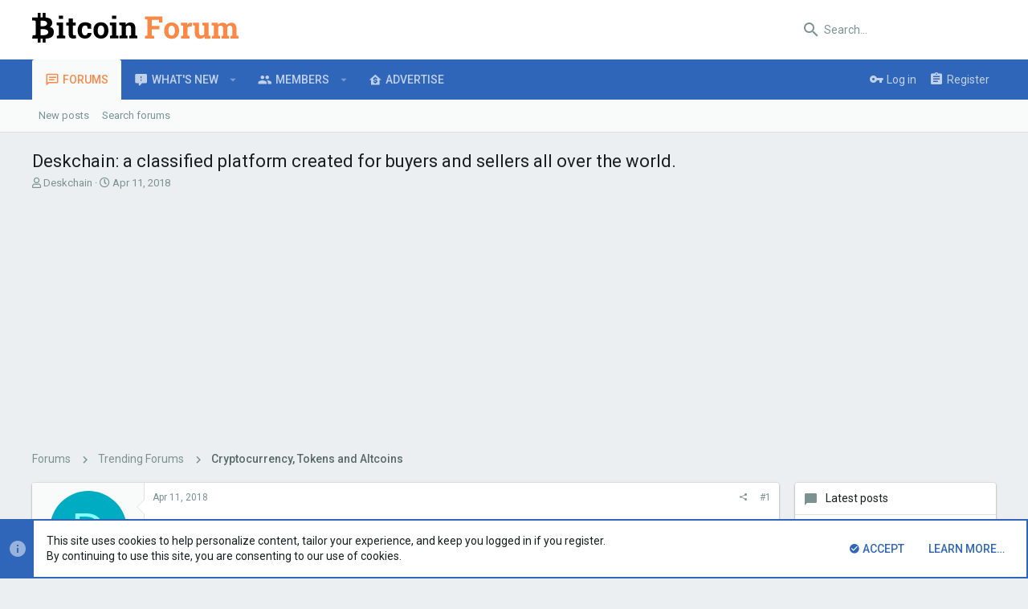

--- FILE ---
content_type: text/html; charset=utf-8
request_url: https://bitco.in/forum/threads/deskchain-a-classified-platform-created-for-buyers-and-sellers-all-over-the-world.10744/
body_size: 23619
content:
<!DOCTYPE html>






























	



















	











	































	



























	






	




































<html id="XF" lang="en-US" dir="LTR"
	  style="font-size: 62.5%;"
	  data-app="public"
	  data-template="thread_view"
	  data-container-key="node-22"
	  data-content-key="thread-10744"
	  data-logged-in="false"
	  data-cookie-prefix="xf_"
	  data-csrf="1768435842,48060708886d41d32f301f00569873a8"
	  class="has-no-js template-thread_view  uix_hasSectionLinks  uix_hasCrumbs uix_hasPageAction"
	   data-run-jobs="">
	<head>
		<meta charset="utf-8" />
		<meta http-equiv="X-UA-Compatible" content="IE=Edge" />
		<meta name="viewport" content="width=device-width, initial-scale=1, viewport-fit=cover">

		

		<title>Deskchain: a classified platform created for buyers and sellers all over the world. | Bitcoin Forum</title>

		
			
		<meta name="description" content="What is Deskchain?
Deskchain is a platform which enables creators to sell their digital products directly to consumers without the interference of..." />
		<meta property="og:description" content="What is Deskchain?
Deskchain is a platform which enables creators to sell their digital products directly to consumers without the interference of middlemen. Creators of all types, such as authors, comedians, designers, filmmakers, musicians, and software developers, use deskchain to sell..." />
		<meta property="twitter:description" content="What is Deskchain?
Deskchain is a platform which enables creators to sell their digital products directly to consumers without the interference of middlemen. Creators of all types, such as..." />
	
		
			<meta property="og:url" content="https://bitco.in/forum/threads/deskchain-a-classified-platform-created-for-buyers-and-sellers-all-over-the-world.10744/" />
		
			<link rel="canonical" href="https://bitco.in/forum/threads/deskchain-a-classified-platform-created-for-buyers-and-sellers-all-over-the-world.10744/" />
		

		
			
	
	
	<meta property="og:site_name" content="Bitcoin Forum" />


		
		
			
	
	
	<meta property="og:type" content="website" />


		
		
			
	
	
	
		<meta property="og:title" content="Deskchain: a classified platform created for buyers and sellers all over the world." />
		<meta property="twitter:title" content="Deskchain: a classified platform created for buyers and sellers..." />
	


		
		
		
		

		
			<meta name="theme-color" content="#fff" />
			<meta name="msapplication-TileColor" content="#fff">
		

		
	

	


	<link rel="preload" href="/forum/styles/fonts/fa/fa-regular-400.woff2?_v=5.12.0" as="font" type="font/woff2" crossorigin="anonymous" />


	<link rel="preload" href="/forum/styles/fonts/fa/fa-solid-900.woff2?_v=5.12.0" as="font" type="font/woff2" crossorigin="anonymous" />


<link rel="preload" href="/forum/styles/fonts/fa/fa-brands-400.woff2?_v=5.12.0" as="font" type="font/woff2" crossorigin="anonymous" />

	
		
	

	<link rel="stylesheet" href="/forum/css.php?css=public%3Anormalize.css%2Cpublic%3Acore.less%2Cpublic%3Aapp.less&amp;s=6&amp;l=1&amp;d=1723937526&amp;k=54ef1a543954b3617beab514b4951047b7dc40ca" />

	
		
			<link rel="stylesheet" href="/forum/styles/uix/fonts/icons/material-icons/css/materialdesignicons.min.css" />	
		
	
	
	<link rel="stylesheet" href="/forum/css.php?css=public%3Alightbox.less%2Cpublic%3Amessage.less%2Cpublic%3Anotices.less%2Cpublic%3Ashare_controls.less%2Cpublic%3Asnog_flags.less%2Cpublic%3Ath_uix_threadStarterPost.less%2Cpublic%3Auix_extendedFooter.less%2Cpublic%3Auix_socialMedia.less%2Cpublic%3Aextra.less&amp;s=6&amp;l=1&amp;d=1723937526&amp;k=3919a26d51bb94aafc93c958082e8b132a5cfbe2" />

	
		<link href='//fonts.googleapis.com/css?family=Roboto:300,400,500,600,700' rel='stylesheet' type='text/css'>
	
	
		<script src="/forum/js/xf/preamble.min.js?_v=7eed5231"></script>
	
	
	<meta name="apple-mobile-web-app-capable" content="yes">


		
		
		
	<script async src="https://www.googletagmanager.com/gtag/js?id=UA-3595538-43"></script>
	<script>
		window.dataLayer = window.dataLayer || [];
		function gtag(){dataLayer.push(arguments);}
		gtag('js', new Date());
		gtag('config', 'UA-3595538-43', {
			// 
			
			
		});
	</script>


		

		
<link rel="apple-touch-icon" sizes="180x180" href="/apple-touch-icon.png">
<link rel="icon" type="image/png" sizes="32x32" href="/favicon-32x32.png">
<link rel="icon" type="image/png" sizes="16x16" href="/favicon-16x16.png">
<link rel="manifest" href="/site.webmanifest">
<link rel="mask-icon" href="/safari-pinned-tab.svg" color="#fa8948">
<meta name="msapplication-TileColor" content="#fa8948">
<meta name="theme-color" content="#ffffff">
	</head>

	<body data-template="thread_view">
		<style>
	.uix_headerContainer .p-navSticky.is-sticky {
		top: 0 !important;
	}

	

	
	

	
	
	
		
	

	

	

		
		
		.uix_mainTabBar {top: 0px !important;}
		.uix_stickyBodyElement:not(.offCanvasMenu) {
			top: 20px !important;
			min-height: calc(100vh - 20px) !important;
		}
		.uix_sidebarInner .uix_sidebar--scroller {margin-top: 20px;}
		.uix_sidebarInner {margin-top: -20px;}
		.p-body-sideNavInner .uix_sidebar--scroller {margin-top: 20px;}
		.p-body-sideNavInner {margin-top: -20px;}
		.uix_stickyCategoryStrips {top: 20px !important;}
		#XF .u-anchorTarget {
			height: 20px;
			margin-top: -20px;
		}
	
		

		
			@media (max-width: 900px) {
		
				.p-sectionLinks {display: none;}

				

				.uix_mainTabBar {top: 0px !important;}
				.uix_stickyBodyElement:not(.offCanvasMenu) {
					top: 20px !important;
					min-height: calc(100vh - 20px) !important;
				}
				.uix_sidebarInner .uix_sidebar--scroller {margin-top: 20px;}
				.uix_sidebarInner {margin-top: -20px;}
				.p-body-sideNavInner .uix_sidebar--scroller {margin-top: 20px;}
				.p-body-sideNavInner {margin-top: -20px;}
				.uix_stickyCategoryStrips {top: 20px !important;}
				#XF .u-anchorTarget {
					height: 20px;
					margin-top: -20px;
				}

				
		
			}
		
	

	.uix_sidebarNav .uix_sidebar--scroller {max-height: calc(100vh - 20px);}
	
	
</style>


		<div id="jumpToTop"></div>

		

		<div class="uix_pageWrapper--fixed">
			<div class="p-pageWrapper" id="top">

				<div class="uix_headerContainer">
					<div class="uix_headerContainer--stickyFix"></div>
					
	
	



					

					

					
						
						
							<header class="p-header" id="header">
								<div class="p-header-inner">
									
						
							<div class="p-header-content">
								
									
										
	
	<div class="p-header-logo p-header-logo--image">
		<a class="uix_logo" href="/forum/">
			
				<img src="/img/logo1x.png"
					 alt="Bitcoin Forum"
					 srcset="/img/logo2x.png 2x" />
				
		</a>
		
	</div>


									

									
										<div class="p-nav-opposite">
											
												
		
			
				
				
					<div class="p-navgroup p-discovery">
						
							
	

							
	
		
		
			<div class="uix_searchBar">
				<div class="uix_searchBarInner">
					<form action="/forum/search/search" method="post" class="uix_searchForm" data-xf-init="quick-search">
						<a class="uix_search--close">
							<i class="fa--xf far fa-window-close uix_icon uix_icon--close" aria-hidden="true"></i>
						</a>
						<input type="text" class="input js-uix_syncValue uix_searchInput uix_searchDropdown__trigger" autocomplete="off" data-uixsync="search" name="keywords" placeholder="Search…" aria-label="Search" data-menu-autofocus="true" />
						<a href="/forum/search/"
						   class="uix_search--settings u-ripple"
						   data-xf-key="/"
						   aria-label="Search"
						   aria-expanded="false"
						   aria-haspopup="true"
						   title="Search">
							<i class="fa--xf far fa-cog uix_icon uix_icon--settings" aria-hidden="true"></i>
						</a>
						<span class=" uix_searchIcon">
							<i class="fa--xf far fa-search uix_icon uix_icon--search" aria-hidden="true"></i>
						</span>
						<input type="hidden" name="_xfToken" value="1768435842,48060708886d41d32f301f00569873a8" />
					</form>
				</div>

				
					<a class="uix_searchIconTrigger p-navgroup-link p-navgroup-link--iconic p-navgroup-link--search u-ripple"
					   aria-label="Search"
					   aria-expanded="false"
					   aria-haspopup="true"
					   title="Search">
						<i aria-hidden="true"></i>
					</a>
				

				
					<a href="/forum/search/"
					   class="p-navgroup-link p-navgroup-link--iconic p-navgroup-link--search u-ripple js-uix_minimalSearch__target"
					   data-xf-click="menu"
					   aria-label="Search"
					   aria-expanded="false"
					   aria-haspopup="true"
					   title="Search">
						<i aria-hidden="true"></i>
					</a>
				

				<div class="menu menu--structural menu--wide" data-menu="menu" aria-hidden="true">
					<form action="/forum/search/search" method="post"
						  class="menu-content"
						  data-xf-init="quick-search">
						<h3 class="menu-header">Search</h3>
						
						<div class="menu-row">
							
								<div class="inputGroup inputGroup--joined">
									<input type="text" class="input js-uix_syncValue" name="keywords" data-uixsync="search" placeholder="Search…" aria-label="Search" data-menu-autofocus="true" />
									
			<select name="constraints" class="js-quickSearch-constraint input" aria-label="Search within">
				<option value="">Everywhere</option>
<option value="{&quot;search_type&quot;:&quot;post&quot;}">Threads</option>
<option value="{&quot;search_type&quot;:&quot;post&quot;,&quot;c&quot;:{&quot;nodes&quot;:[22],&quot;child_nodes&quot;:1}}">This forum</option>
<option value="{&quot;search_type&quot;:&quot;post&quot;,&quot;c&quot;:{&quot;thread&quot;:10744}}">This thread</option>

			</select>
		
								</div>
								
						</div>

						
						<div class="menu-row">
							<label class="iconic"><input type="checkbox"  name="c[title_only]" value="1" /><i aria-hidden="true"></i><span class="iconic-label">Search titles only</span></label>

						</div>
						
						<div class="menu-row">
							<div class="inputGroup">
								<span class="inputGroup-text" id="ctrl_search_menu_by_member">By:</span>
								<input type="text" class="input" name="c[users]" data-xf-init="auto-complete" placeholder="Member" aria-labelledby="ctrl_search_menu_by_member" />
							</div>
						</div>
						<div class="menu-footer">
							<span class="menu-footer-controls">
								<button type="submit" class="button--primary button button--icon button--icon--search"><span class="button-text">Search</span></button>
								<a href="/forum/search/" class="button"><span class="button-text">Advanced search…</span></a>
							</span>
						</div>

						<input type="hidden" name="_xfToken" value="1768435842,48060708886d41d32f301f00569873a8" />
					</form>
				</div>


				<div class="menu menu--structural menu--wide uix_searchDropdown__menu" aria-hidden="true">
					<form action="/forum/search/search" method="post"
						  class="menu-content"
						  data-xf-init="quick-search">
						
						
							<div class="menu-row">

								<div class="inputGroup">
									<input name="keywords"
										   class="js-uix_syncValue"
										   data-uixsync="search"
										   placeholder="Search…"
										   aria-label="Search"
										   type="hidden" />
									
			<select name="constraints" class="js-quickSearch-constraint input" aria-label="Search within">
				<option value="">Everywhere</option>
<option value="{&quot;search_type&quot;:&quot;post&quot;}">Threads</option>
<option value="{&quot;search_type&quot;:&quot;post&quot;,&quot;c&quot;:{&quot;nodes&quot;:[22],&quot;child_nodes&quot;:1}}">This forum</option>
<option value="{&quot;search_type&quot;:&quot;post&quot;,&quot;c&quot;:{&quot;thread&quot;:10744}}">This thread</option>

			</select>
		
								</div>
							</div>
							

						
						<div class="menu-row">
							<label class="iconic"><input type="checkbox"  name="c[title_only]" value="1" /><i aria-hidden="true"></i><span class="iconic-label">Search titles only</span></label>

						</div>
						
						<div class="menu-row">
							<div class="inputGroup">
								<span class="inputGroup-text">By:</span>
								<input class="input" name="c[users]" data-xf-init="auto-complete" placeholder="Member" />
							</div>
						</div>
						<div class="menu-footer">
							<span class="menu-footer-controls">
								<button type="submit" class="button--primary button button--icon button--icon--search"><span class="button-text">Search</span></button>
								<a href="/forum/search/" class="button" rel="nofollow"><span class="button-text">Advanced…</span></a>
							</span>
						</div>

						<input type="hidden" name="_xfToken" value="1768435842,48060708886d41d32f301f00569873a8" />
					</form>
				</div>
			</div>
		
	
	

						
					</div>
				
				
	

			
		
	
											
										</div>
									
								
							</div>
						
					
								</div>
							</header>
						
					
					

					
					
					

					
						
						<nav class="p-nav">
							<div class="p-nav-inner">
								
									
									
										
										
									<a class="p-nav-menuTrigger  badgeContainer" data-badge="0" data-xf-click="off-canvas" data-menu=".js-headerOffCanvasMenu" role="button" tabindex="0">
										<i aria-hidden="true"></i>
										<span class="p-nav-menuText">Menu</span>
									</a>
									
								

								
	
	<div class="p-header-logo p-header-logo--image">
		<a class="uix_logo" href="/forum/">
			
				<img src="/img/logo1x.png"
					 alt="Bitcoin Forum"
					 srcset="/img/logo2x.png 2x" />
				
		</a>
		
	</div>



								
									
										<div class="p-nav-scroller hScroller" data-xf-init="h-scroller" data-auto-scroll=".p-navEl.is-selected">
											<div class="hScroller-scroll">
												<ul class="p-nav-list js-offCanvasNavSource">
													
														<li>
															
	<div class="p-navEl u-ripple is-selected" data-has-children="true">
		
			
				
	
	<a href="/forum/"
			class="p-navEl-link p-navEl-link--splitMenu "
			
			
			data-nav-id="forums"><span>Forums</span></a>

				
					<a data-xf-key="1"
					   data-xf-click="menu"
					   data-menu-pos-ref="< .p-navEl"
					   class="p-navEl-splitTrigger"
					   role="button"
					   tabindex="0"
					   aria-label="Toggle expanded"
					   aria-expanded="false"
					   aria-haspopup="true">
					</a>
				
				
			
				
					<div class="menu menu--structural" data-menu="menu" aria-hidden="true">
						<div class="menu-content">
							
								
	
	
	<a href="/forum/whats-new/posts/"
			class="menu-linkRow u-indentDepth0 js-offCanvasCopy "
			
			
			data-nav-id="newPosts"><span>New posts</span></a>

	

							
								
	
	
	<a href="/forum/search/?type=post"
			class="menu-linkRow u-indentDepth0 js-offCanvasCopy "
			
			
			data-nav-id="searchForums"><span>Search forums</span></a>

	

							
						</div>
					</div>
				
			
			
			
		
			
	
</div>

														</li>
													
														<li>
															
	<div class="p-navEl u-ripple " data-has-children="true">
		
			
				
	
	<a href="/forum/whats-new/"
			class="p-navEl-link p-navEl-link--splitMenu "
			
			
			data-nav-id="whatsNew"><span>What's new</span></a>

				
					<a data-xf-key="2"
					   data-xf-click="menu"
					   data-menu-pos-ref="< .p-navEl"
					   class="p-navEl-splitTrigger"
					   role="button"
					   tabindex="0"
					   aria-label="Toggle expanded"
					   aria-expanded="false"
					   aria-haspopup="true">
					</a>
				
				
			
				
					<div class="menu menu--structural" data-menu="menu" aria-hidden="true">
						<div class="menu-content">
							
								
	
	
	<a href="/forum/whats-new/posts/"
			class="menu-linkRow u-indentDepth0 js-offCanvasCopy "
			 rel="nofollow"
			
			data-nav-id="whatsNewPosts"><span>New posts</span></a>

	

							
								
	
	
	<a href="/forum/whats-new/profile-posts/"
			class="menu-linkRow u-indentDepth0 js-offCanvasCopy "
			 rel="nofollow"
			
			data-nav-id="whatsNewProfilePosts"><span>New profile posts</span></a>

	

							
								
	
	
	<a href="/forum/whats-new/latest-activity"
			class="menu-linkRow u-indentDepth0 js-offCanvasCopy "
			 rel="nofollow"
			
			data-nav-id="latestActivity"><span>Latest activity</span></a>

	

							
						</div>
					</div>
				
			
			
			
		
			
	
</div>

														</li>
													
														<li>
															
	<div class="p-navEl u-ripple " data-has-children="true">
		
			
				
	
	<a href="/forum/members/"
			class="p-navEl-link p-navEl-link--splitMenu "
			
			
			data-nav-id="members"><span>Members</span></a>

				
					<a data-xf-key="3"
					   data-xf-click="menu"
					   data-menu-pos-ref="< .p-navEl"
					   class="p-navEl-splitTrigger"
					   role="button"
					   tabindex="0"
					   aria-label="Toggle expanded"
					   aria-expanded="false"
					   aria-haspopup="true">
					</a>
				
				
			
				
					<div class="menu menu--structural" data-menu="menu" aria-hidden="true">
						<div class="menu-content">
							
								
	
	
	<a href="/forum/online/"
			class="menu-linkRow u-indentDepth0 js-offCanvasCopy "
			
			
			data-nav-id="currentVisitors"><span>Current visitors</span></a>

	

							
								
	
	
	<a href="/forum/whats-new/profile-posts/"
			class="menu-linkRow u-indentDepth0 js-offCanvasCopy "
			 rel="nofollow"
			
			data-nav-id="newProfilePosts"><span>New profile posts</span></a>

	

							
								
	
	
	<a href="/forum/search/?type=profile_post"
			class="menu-linkRow u-indentDepth0 js-offCanvasCopy "
			
			
			data-nav-id="searchProfilePosts"><span>Search profile posts</span></a>

	

							
						</div>
					</div>
				
			
			
			
		
			
	
</div>

														</li>
													
														<li>
															
	<div class="p-navEl u-ripple " >
		
			
				
	
	<a href="https://bitco.in/forum/threads/advertising-on-bitcoin-forum.2140/"
			class="p-navEl-link  "
			
			data-xf-key="4"
			data-nav-id="advertise"><span>Advertise</span></a>

				
				
			
			
			
		
			
	
</div>

														</li>
													
												</ul>
											</div>
										</div>
									

									
										<div class="uix_activeNavTitle">
											<span>
												
													Forums
													
											</span>
										</div>
									
								

								
	


								
									<div class="p-nav-opposite">
										
											
		
			
				
					<div class="p-navgroup p-account p-navgroup--guest">
						
							
								
	
		
		
	
		
			<a href="/forum/login/" class="p-navgroup-link p-navgroup-link--textual p-navgroup-link--logIn" data-xf-click="menu">
				<i></i>
				<span class="p-navgroup-linkText">Log in</span>
			</a>
			<div class="menu menu--structural menu--medium" data-menu="menu" aria-hidden="true" data-href="/forum/login/"></div>
		
	
	
		
			
<a href="/forum/register/" class="p-navgroup-link u-ripple p-navgroup-link--textual p-navgroup-link--register" data-xf-click="overlay" data-follow-redirects="on">
				<i></i>
				<span class="p-navgroup-linkText">Register</span>
			</a>

		
	

	

							
						
					</div>
				
				
					<div class="p-navgroup p-discovery">
						
							
	
		
	

							
	
		
		
			<div class="uix_searchBar">
				<div class="uix_searchBarInner">
					<form action="/forum/search/search" method="post" class="uix_searchForm" data-xf-init="quick-search">
						<a class="uix_search--close">
							<i class="fa--xf far fa-window-close uix_icon uix_icon--close" aria-hidden="true"></i>
						</a>
						<input type="text" class="input js-uix_syncValue uix_searchInput uix_searchDropdown__trigger" autocomplete="off" data-uixsync="search" name="keywords" placeholder="Search…" aria-label="Search" data-menu-autofocus="true" />
						<a href="/forum/search/"
						   class="uix_search--settings u-ripple"
						   data-xf-key="/"
						   aria-label="Search"
						   aria-expanded="false"
						   aria-haspopup="true"
						   title="Search">
							<i class="fa--xf far fa-cog uix_icon uix_icon--settings" aria-hidden="true"></i>
						</a>
						<span class=" uix_searchIcon">
							<i class="fa--xf far fa-search uix_icon uix_icon--search" aria-hidden="true"></i>
						</span>
						<input type="hidden" name="_xfToken" value="1768435842,48060708886d41d32f301f00569873a8" />
					</form>
				</div>

				
					<a class="uix_searchIconTrigger p-navgroup-link p-navgroup-link--iconic p-navgroup-link--search u-ripple"
					   aria-label="Search"
					   aria-expanded="false"
					   aria-haspopup="true"
					   title="Search">
						<i aria-hidden="true"></i>
					</a>
				

				
					<a href="/forum/search/"
					   class="p-navgroup-link p-navgroup-link--iconic p-navgroup-link--search u-ripple js-uix_minimalSearch__target"
					   data-xf-click="menu"
					   aria-label="Search"
					   aria-expanded="false"
					   aria-haspopup="true"
					   title="Search">
						<i aria-hidden="true"></i>
					</a>
				

				<div class="menu menu--structural menu--wide" data-menu="menu" aria-hidden="true">
					<form action="/forum/search/search" method="post"
						  class="menu-content"
						  data-xf-init="quick-search">
						<h3 class="menu-header">Search</h3>
						
						<div class="menu-row">
							
								<div class="inputGroup inputGroup--joined">
									<input type="text" class="input js-uix_syncValue" name="keywords" data-uixsync="search" placeholder="Search…" aria-label="Search" data-menu-autofocus="true" />
									
			<select name="constraints" class="js-quickSearch-constraint input" aria-label="Search within">
				<option value="">Everywhere</option>
<option value="{&quot;search_type&quot;:&quot;post&quot;}">Threads</option>
<option value="{&quot;search_type&quot;:&quot;post&quot;,&quot;c&quot;:{&quot;nodes&quot;:[22],&quot;child_nodes&quot;:1}}">This forum</option>
<option value="{&quot;search_type&quot;:&quot;post&quot;,&quot;c&quot;:{&quot;thread&quot;:10744}}">This thread</option>

			</select>
		
								</div>
								
						</div>

						
						<div class="menu-row">
							<label class="iconic"><input type="checkbox"  name="c[title_only]" value="1" /><i aria-hidden="true"></i><span class="iconic-label">Search titles only</span></label>

						</div>
						
						<div class="menu-row">
							<div class="inputGroup">
								<span class="inputGroup-text" id="ctrl_search_menu_by_member">By:</span>
								<input type="text" class="input" name="c[users]" data-xf-init="auto-complete" placeholder="Member" aria-labelledby="ctrl_search_menu_by_member" />
							</div>
						</div>
						<div class="menu-footer">
							<span class="menu-footer-controls">
								<button type="submit" class="button--primary button button--icon button--icon--search"><span class="button-text">Search</span></button>
								<a href="/forum/search/" class="button"><span class="button-text">Advanced search…</span></a>
							</span>
						</div>

						<input type="hidden" name="_xfToken" value="1768435842,48060708886d41d32f301f00569873a8" />
					</form>
				</div>


				<div class="menu menu--structural menu--wide uix_searchDropdown__menu" aria-hidden="true">
					<form action="/forum/search/search" method="post"
						  class="menu-content"
						  data-xf-init="quick-search">
						
						
							<div class="menu-row">

								<div class="inputGroup">
									<input name="keywords"
										   class="js-uix_syncValue"
										   data-uixsync="search"
										   placeholder="Search…"
										   aria-label="Search"
										   type="hidden" />
									
			<select name="constraints" class="js-quickSearch-constraint input" aria-label="Search within">
				<option value="">Everywhere</option>
<option value="{&quot;search_type&quot;:&quot;post&quot;}">Threads</option>
<option value="{&quot;search_type&quot;:&quot;post&quot;,&quot;c&quot;:{&quot;nodes&quot;:[22],&quot;child_nodes&quot;:1}}">This forum</option>
<option value="{&quot;search_type&quot;:&quot;post&quot;,&quot;c&quot;:{&quot;thread&quot;:10744}}">This thread</option>

			</select>
		
								</div>
							</div>
							

						
						<div class="menu-row">
							<label class="iconic"><input type="checkbox"  name="c[title_only]" value="1" /><i aria-hidden="true"></i><span class="iconic-label">Search titles only</span></label>

						</div>
						
						<div class="menu-row">
							<div class="inputGroup">
								<span class="inputGroup-text">By:</span>
								<input class="input" name="c[users]" data-xf-init="auto-complete" placeholder="Member" />
							</div>
						</div>
						<div class="menu-footer">
							<span class="menu-footer-controls">
								<button type="submit" class="button--primary button button--icon button--icon--search"><span class="button-text">Search</span></button>
								<a href="/forum/search/" class="button" rel="nofollow"><span class="button-text">Advanced…</span></a>
							</span>
						</div>

						<input type="hidden" name="_xfToken" value="1768435842,48060708886d41d32f301f00569873a8" />
					</form>
				</div>
			</div>
		
	
	

						
					</div>
				
				
	

			
		
	
											
	
		
	
		
		
			<a class="uix_sidebarCanvasTrigger uix_sidebarTrigger__component p-navgroup-link" data-xf-init="tooltip" title="Sidebar">
				<i class="fa--xf far fa-ellipsis-v mdi mdi-dots-vertical" aria-hidden="true"></i>
				<span class="uix_sidebarTrigger--phrase">Sidebar</span>
			</a>
		
	

	

										
									</div>
								
							</div>
							
						</nav>
					
						
		
			<div class="p-sectionLinks">
				<div class="pageContent">
					
						
							
								
								
								<div class="p-sectionLinks-inner hScroller" data-xf-init="h-scroller">
									<div class="hScroller-scroll">
										<ul class="p-sectionLinks-list">
											
												<li>
													
	<div class="p-navEl u-ripple " >
		
			
				
	
	<a href="/forum/whats-new/posts/"
			class="p-navEl-link  "
			
			data-xf-key="alt+1"
			data-nav-id="newPosts"><span>New posts</span></a>

				
				
			
			
			
		
			
	
</div>

												</li>
											
												<li>
													
	<div class="p-navEl u-ripple " >
		
			
				
	
	<a href="/forum/search/?type=post"
			class="p-navEl-link  "
			
			data-xf-key="alt+2"
			data-nav-id="searchForums"><span>Search forums</span></a>

				
				
			
			
			
		
			
	
</div>

												</li>
											
										</ul>
									</div>
								</div>
							
							
								<div class="p-nav-opposite">
									
										
										
	
		
	
		
		
			<a class="uix_sidebarCanvasTrigger uix_sidebarTrigger__component p-navgroup-link" data-xf-init="tooltip" title="Sidebar">
				<i class="fa--xf far fa-ellipsis-v mdi mdi-dots-vertical" aria-hidden="true"></i>
				<span class="uix_sidebarTrigger--phrase">Sidebar</span>
			</a>
		
	

	

									
								</div>
							
						
					
				</div>
			</div>
			
	
					

					

					
	

					
	

					
	

					
	

					
				</div>

				
				<div class="offCanvasMenu offCanvasMenu--nav js-headerOffCanvasMenu" data-menu="menu" aria-hidden="true" data-ocm-builder="navigation">
					<div class="offCanvasMenu-backdrop" data-menu-close="true"></div>
					<div class="offCanvasMenu-content">
						
						<div class="sidePanel sidePanel--nav sidePanel--visitor">
	<div class="sidePanel__tabPanels">
		
		<div data-content="navigation" class="is-active sidePanel__tabPanel js-navigationTabPanel">
			
							<div class="offCanvasMenu-header">
								Menu
								<a class="offCanvasMenu-closer" data-menu-close="true" role="button" tabindex="0" aria-label="Close"></a>
							</div>
							
							<div class="js-offCanvasNavTarget"></div>
							
							
						
		</div>
		
		
		
	</div>
</div>

						
					</div>
				</div>

				

				
	
		
	
		
			<div class="p-body-header">
				<div class="pageContent">
					
						
							<div class="uix_headerInner">
								
									
										<div class="p-title ">
											
												
													<h1 class="p-title-value">Deskchain: a classified platform created for buyers and sellers all over the world.</h1>
												
											
										</div>
									

									
										<div class="p-description">
	<ul class="listInline listInline--bullet">
		<li>
			<i class="fa--xf far fa-user" aria-hidden="true" title="Thread starter"></i>
			<span class="u-srOnly">Thread starter</span>

			<a href="/forum/members/deskchain.7376/" class="username  u-concealed" dir="auto" data-user-id="7376" data-xf-init="member-tooltip">Deskchain</a>
		</li>
		<li>
			<i class="fa--xf far fa-clock" aria-hidden="true" title="Start date"></i>
			<span class="u-srOnly">Start date</span>

			<a href="/forum/threads/deskchain-a-classified-platform-created-for-buyers-and-sellers-all-over-the-world.10744/" class="u-concealed"><time  class="u-dt" dir="auto" datetime="2018-04-11T01:22:04-0400" data-time="1523424124" data-date-string="Apr 11, 2018" data-time-string="1:22 AM" title="Apr 11, 2018 at 1:22 AM">Apr 11, 2018</time></a>
		</li>
		
	</ul>
</div>
									
								
							</div>
						
						
					
				</div>
			</div>
		
	

	


				<div class="p-body">

					

					<div class="p-body-inner ">
						
						<!--XF:EXTRA_OUTPUT-->

						
	
		
	
		

		
	

	


						
	


						
	


						
	
		
	
	
	
		<div class="breadcrumb block ">
			<div class="pageContent">
				
					
						
							<ul class="p-breadcrumbs "
								itemscope itemtype="https://schema.org/BreadcrumbList">
								
									
		

		
		

		
			
			
	<li itemprop="itemListElement" itemscope itemtype="https://schema.org/ListItem">
		<a href="/forum/" itemprop="item">
			
				<span itemprop="name">Forums</span>
			
		</a>
		<meta itemprop="position" content="1" />
	</li>

		
		
			
			
	<li itemprop="itemListElement" itemscope itemtype="https://schema.org/ListItem">
		<a href="/forum/#trending-forums.1" itemprop="item">
			
				<span itemprop="name">Trending Forums</span>
			
		</a>
		<meta itemprop="position" content="2" />
	</li>

		
			
			
	<li itemprop="itemListElement" itemscope itemtype="https://schema.org/ListItem">
		<a href="/forum/forums/cryptocurrency-tokens-and-altcoins.22/" itemprop="item">
			
				<span itemprop="name">Cryptocurrency, Tokens and Altcoins</span>
			
		</a>
		<meta itemprop="position" content="3" />
	</li>

		
	
								
							</ul>
						
					
				
			</div>
		</div>
	

	

	

		
		<script data-ad-client="ca-pub-8319523926769903" async src="https://pagead2.googlesyndication.com/pagead/js/adsbygoogle.js"></script>

	



	


						
	


						
	<noscript><div class="blockMessage blockMessage--important blockMessage--iconic u-noJsOnly">JavaScript is disabled. For a better experience, please enable JavaScript in your browser before proceeding.</div></noscript>

						
	<!--[if lt IE 9]><div class="blockMessage blockMessage&#45;&#45;important blockMessage&#45;&#45;iconic">You are using an out of date browser. It  may not display this or other websites correctly.<br />You should upgrade or use an <a href="https://www.google.com/chrome/browser/" target="_blank">alternative browser</a>.</div><![endif]-->


						<div uix_component="MainContainer" class="uix_contentWrapper">

							
	


							
							
	

							
	

							
	

							
	


							<div class="p-body-main p-body-main--withSidebar ">

								

								
	

								<div uix_component="MainContent" class="p-body-content">
									<!-- ABOVE MAIN CONTENT -->
									
	

									
	

									
	

									
	

									
	

									<div class="p-body-pageContent">
										
	

										
	

										
	

										
	

										
	

										












	
	
	
		
	
	
	


	
	
	
		
	
	
	


	
	
		
	
	
	


	
	









	

	
		
	







	






<div class="block block--messages" data-xf-init="" data-type="post" data-href="/forum/inline-mod/">

	
	


	<div class="block-outer"></div>

	<div class="block-outer js-threadStatusField"></div>

	<div class="block-container lbContainer"
		data-xf-init="lightbox select-to-quote"
		data-message-selector=".js-post"
		data-lb-id="thread-10744"
		data-lb-universal="0">

		<div class="block-body js-replyNewMessageContainer">
			
				
					
	


	

	
	<article class="message    message-threadStarterPost message--post  js-post js-inlineModContainer  "
			 data-author="Deskchain"
			 data-content="post-61951"
			 id="js-post-61951">

		<span class="u-anchorTarget" id="post-61951"></span>

		<div class="message-inner">
			<div class="message-cell message-cell--user">
				

	

<section itemscope itemtype="https://schema.org/Person" class="message-user userExtra--expand">
		<div class="message-avatar ">
			<div class="message-avatar-wrapper">

	

				
					<a href="/forum/members/deskchain.7376/" class="avatar avatar--m avatar--default avatar--default--dynamic" data-user-id="7376" data-xf-init="member-tooltip" style="background-color: #00acc1; color: #84ffff">
			<span class="avatar-u7376-m">D</span> 
		</a>
				
				
			</div>
		</div>
		<div class="uix_messagePostBitWrapper">
			<div class="message-userDetails">
				<h4 class="message-name"><a href="/forum/members/deskchain.7376/" class="username " dir="auto" data-user-id="7376" data-xf-init="member-tooltip" itemprop="name">Deskchain</a></h4>

			


				<h5 class="userTitle message-userTitle" dir="auto" itemprop="jobTitle">New Member</h5>
				
				
					
						<div class="uix_originalPoster__icon" data-xf-init="tooltip" title="Original poster">
							<i class="fa--xf far fa-user-edit mdi mdi-account-edit" aria-hidden="true"></i>
						</div>
					
				
				
				
			</div>
			
			
				
				
					
							<div class="message-userExtras">
								
									
										<dl class="pairs pairs--justified">
											
												<dt>
													<span data-xf-init="tooltip" title="Member since">
														<i class="fa--xf far fa-user uix_icon uix_icon--user" aria-hidden="true"></i>
													</span>
												</dt>
											
											<dd>Apr 11, 2018</dd>
										</dl>
									
									
										<dl class="pairs pairs--justified">
											
												<dt>
													<span data-xf-init="tooltip" title="Messages">
														<i class="fa--xf far fa-comments uix_icon uix_icon--messages" aria-hidden="true"></i>
													</span>
												</dt>
											
											<dd>3</dd>
										</dl>
									
									
										
											<dl class="pairs pairs--justified">
												
													<dt>
														<span data-xf-init="tooltip" title="Karma">
															<i class="fa--xf far fa-thumbs-up uix_icon uix_icon--like" aria-hidden="true"></i>
														</span>
													</dt>
												
												<dd>0</dd>
											</dl>
										
									
									
									
									
									
									
					


					
										

	

										
											

	

										
									


	
		
	

								
							</div>
						
				
			
		</div>
		<span class="message-userArrow"></span>
	</section>

			</div>
			<div class="message-cell message-cell--main">
				<div class="message-main uix_messageContent js-quickEditTarget">

					<header class="message-attribution message-attribution--split">
						<div class="message-attribution-main">
							<a href="/forum/threads/deskchain-a-classified-platform-created-for-buyers-and-sellers-all-over-the-world.10744/post-61951" class="u-concealed"
							   rel="nofollow">
								<time  class="u-dt" dir="auto" datetime="2018-04-11T01:22:04-0400" data-time="1523424124" data-date-string="Apr 11, 2018" data-time-string="1:22 AM" title="Apr 11, 2018 at 1:22 AM">Apr 11, 2018</time>
							</a>
						</div>

						<ul class="message-attribution-opposite message-attribution-opposite--list">
							
							<li>
								<a href="/forum/threads/deskchain-a-classified-platform-created-for-buyers-and-sellers-all-over-the-world.10744/post-61951"
								   data-xf-init="share-tooltip" data-href="/forum/posts/61951/share"
								   rel="nofollow">
									<i class="fa--xf far fa-share-alt uix_icon uix_icon--share" aria-hidden="true"></i>
								</a>
							</li>
							
							
								<li>
									<a href="/forum/threads/deskchain-a-classified-platform-created-for-buyers-and-sellers-all-over-the-world.10744/post-61951" rel="nofollow">
										#1
									</a>
								</li>
							
						</ul>
					</header>

					<div class="message-content js-messageContent">

						
						
						

						<div class="message-userContent lbContainer js-lbContainer "
							 data-lb-id="post-61951"
							 data-lb-caption-desc="Deskchain &middot; Apr 11, 2018 at 1:22 AM">

							
								

	

							

							<article class="message-body js-selectToQuote">
								
								<div class="bbWrapper"><div style="text-align: center"><br />
<br />


	
	
		
		
	


	<div class="lbContainer lbContainer--inline " title=""
		data-xf-init="lightbox"
		data-lb-single-image="1"
		data-lb-container-zoom="1"
		data-lb-trigger=".js-lbImage-_xfUid-1-1768435842"
		data-lb-id="_xfUid-1-1768435842">
		
			<div class="lbContainer-zoomer js-lbImage-_xfUid-1-1768435842" data-src="https://cryptorum.com/attachments/1-jpg.530/" aria-label="Zoom"></div>
		
		<img src="https://cryptorum.com/attachments/1-jpg.530/" data-url="https://cryptorum.com/attachments/1-jpg.530/" class="bbImage" data-zoom-target="1"  style="" />
	</div>

<br />
<br />
What is Deskchain?<br />
Deskchain is a platform which enables creators to sell their digital products directly to consumers without the interference of middlemen. Creators of all types, such as authors, comedians, designers, filmmakers, musicians, and software developers, use deskchain to sell products directly to consumers, mostly digital content like albums, comics, ebooks, films, games, music, or tutorials.<br />
<br />
WEBSITE<br />
<a href="https://deskchain.io/" target="_blank" class="link link--external" rel="nofollow noopener">https://deskchain.io</a><br />
<br />
WhitePaper<br />
<a href="https://deskchain.io/whitepaper.pdf" target="_blank" class="link link--external" rel="nofollow noopener">https://deskchain.io/whitepaper.pdf</a><br />
<br />
<span style="color: inherit">Coinspecification</span><br />
Name : Deskchain<br />
ALGORITHM SCRYPT : (POS/POW)<br />
INITIAL SUPPLY:50 000 000<br />
SOFT CAP 700:000 000<br />
BLOCK TIME:3 MIN<br />
MIN MATURE TIME: 9 HOURS<br />
MAX MATURE TIME:72 HOURS<br />
POW REWARD :20++<br />
<br />
Source<br />
<a href="https://github.com/Deskchain" target="_blank" class="link link--external" rel="nofollow noopener">https://github.com/Deskchain</a><br />
<br />
<br />
Roadmap<br />
<br />


	
	
		
		
	


	<div class="lbContainer lbContainer--inline " title=""
		data-xf-init="lightbox"
		data-lb-single-image="1"
		data-lb-container-zoom="1"
		data-lb-trigger=".js-lbImage-_xfUid-2-1768435842"
		data-lb-id="_xfUid-2-1768435842">
		
			<div class="lbContainer-zoomer js-lbImage-_xfUid-2-1768435842" data-src="https://cryptorum.com/attachments/07-jpg.531/" aria-label="Zoom"></div>
		
		<img src="https://cryptorum.com/attachments/07-jpg.531/" data-url="https://cryptorum.com/attachments/07-jpg.531/" class="bbImage" data-zoom-target="1"  style="" />
	</div>

<br />
<br />
Bounty program<br />
<a href="https://deskchain.io/assets/images/img/bountyfinal.pdf" target="_blank" class="link link--external" rel="nofollow noopener">https://deskchain.io/assets/images/img/bountyfinal.pdf</a><br />
<br />
<br />
community<br />
Facebook:<a href="https://www.facebook.com/DeskChain/" target="_blank" class="link link--external" rel="nofollow noopener">https://www.facebook.com/DeskChain/</a><br />
Twitter:<a href="https://twitter.com/DeskChain" target="_blank" class="link link--external" rel="nofollow noopener">https://twitter.com/DeskChain</a><br />
Telegram:<a href="https://t.me/DeskChainC" target="_blank" class="link link--external" rel="nofollow noopener">https://t.me/DeskChainC</a><br />
Bitcointalk Thread:<a href="https://bitcointalk.org/index.php?topic=3261036.new#new" target="_blank" class="link link--external" rel="nofollow noopener">https://bitcointalk.org/index.php?topic=3261036.new#new</a>&#8203;</div></div>
								<div class="js-selectToQuoteEnd">&nbsp;</div>
								
							</article>

							
								

	

							

							
						</div>

						

						
	

					</div>

					<div class="reactionsBar js-reactionsList ">
						
					</div>

					<footer class="message-footer">
						

						<div class="js-historyTarget message-historyTarget toggleTarget" data-href="trigger-href"></div>
					</footer>
				</div>
			</div>
			
		</div>
	</article>

	

				
			
				
					
	


	

	
	<article class="message    message-threadStarterPost message--post  js-post js-inlineModContainer  "
			 data-author="Deskchain"
			 data-content="post-63067"
			 id="js-post-63067">

		<span class="u-anchorTarget" id="post-63067"></span>

		<div class="message-inner">
			<div class="message-cell message-cell--user">
				

	

<section itemscope itemtype="https://schema.org/Person" class="message-user userExtra--expand">
		<div class="message-avatar ">
			<div class="message-avatar-wrapper">

	

				
					<a href="/forum/members/deskchain.7376/" class="avatar avatar--m avatar--default avatar--default--dynamic" data-user-id="7376" data-xf-init="member-tooltip" style="background-color: #00acc1; color: #84ffff">
			<span class="avatar-u7376-m">D</span> 
		</a>
				
				
			</div>
		</div>
		<div class="uix_messagePostBitWrapper">
			<div class="message-userDetails">
				<h4 class="message-name"><a href="/forum/members/deskchain.7376/" class="username " dir="auto" data-user-id="7376" data-xf-init="member-tooltip" itemprop="name">Deskchain</a></h4>

			


				<h5 class="userTitle message-userTitle" dir="auto" itemprop="jobTitle">New Member</h5>
				
				
					
						<div class="uix_originalPoster__icon" data-xf-init="tooltip" title="Original poster">
							<i class="fa--xf far fa-user-edit mdi mdi-account-edit" aria-hidden="true"></i>
						</div>
					
				
				
				
			</div>
			
			
				
				
					
							<div class="message-userExtras">
								
									
										<dl class="pairs pairs--justified">
											
												<dt>
													<span data-xf-init="tooltip" title="Member since">
														<i class="fa--xf far fa-user uix_icon uix_icon--user" aria-hidden="true"></i>
													</span>
												</dt>
											
											<dd>Apr 11, 2018</dd>
										</dl>
									
									
										<dl class="pairs pairs--justified">
											
												<dt>
													<span data-xf-init="tooltip" title="Messages">
														<i class="fa--xf far fa-comments uix_icon uix_icon--messages" aria-hidden="true"></i>
													</span>
												</dt>
											
											<dd>3</dd>
										</dl>
									
									
										
											<dl class="pairs pairs--justified">
												
													<dt>
														<span data-xf-init="tooltip" title="Karma">
															<i class="fa--xf far fa-thumbs-up uix_icon uix_icon--like" aria-hidden="true"></i>
														</span>
													</dt>
												
												<dd>0</dd>
											</dl>
										
									
									
									
									
									
									
					


					
										

	

										
											

	

										
									


	
		
	

								
							</div>
						
				
			
		</div>
		<span class="message-userArrow"></span>
	</section>

			</div>
			<div class="message-cell message-cell--main">
				<div class="message-main uix_messageContent js-quickEditTarget">

					<header class="message-attribution message-attribution--split">
						<div class="message-attribution-main">
							<a href="/forum/threads/deskchain-a-classified-platform-created-for-buyers-and-sellers-all-over-the-world.10744/post-63067" class="u-concealed"
							   rel="nofollow">
								<time  class="u-dt" dir="auto" datetime="2018-04-25T01:04:21-0400" data-time="1524632661" data-date-string="Apr 25, 2018" data-time-string="1:04 AM" title="Apr 25, 2018 at 1:04 AM">Apr 25, 2018</time>
							</a>
						</div>

						<ul class="message-attribution-opposite message-attribution-opposite--list">
							
							<li>
								<a href="/forum/threads/deskchain-a-classified-platform-created-for-buyers-and-sellers-all-over-the-world.10744/post-63067"
								   data-xf-init="share-tooltip" data-href="/forum/posts/63067/share"
								   rel="nofollow">
									<i class="fa--xf far fa-share-alt uix_icon uix_icon--share" aria-hidden="true"></i>
								</a>
							</li>
							
							
								<li>
									<a href="/forum/threads/deskchain-a-classified-platform-created-for-buyers-and-sellers-all-over-the-world.10744/post-63067" rel="nofollow">
										#2
									</a>
								</li>
							
						</ul>
					</header>

					<div class="message-content js-messageContent">

						
						
						

						<div class="message-userContent lbContainer js-lbContainer "
							 data-lb-id="post-63067"
							 data-lb-caption-desc="Deskchain &middot; Apr 25, 2018 at 1:04 AM">

							

							<article class="message-body js-selectToQuote">
								
								<div class="bbWrapper">what is Deskchain? check the video:<span data-s9e-mediaembed="youtube"><span><iframe allowfullscreen="" scrolling="no" style="background:url(https://i.ytimg.com/vi/RBOgPe0hm68/hqdefault.jpg) 50% 50% / cover" data-s9e-mediaembed-src="https://www.youtube.com/embed/RBOgPe0hm68"></iframe></span></span></div>
								<div class="js-selectToQuoteEnd">&nbsp;</div>
								
							</article>

							

							
						</div>

						

						
	

					</div>

					<div class="reactionsBar js-reactionsList ">
						
					</div>

					<footer class="message-footer">
						

						<div class="js-historyTarget message-historyTarget toggleTarget" data-href="trigger-href"></div>
					</footer>
				</div>
			</div>
			
		</div>
	</article>

	

				
			
				
					
	


	

	
	<article class="message    message-threadStarterPost message--post  js-post js-inlineModContainer  "
			 data-author="Deskchain"
			 data-content="post-63632"
			 id="js-post-63632">

		<span class="u-anchorTarget" id="post-63632"></span>

		<div class="message-inner">
			<div class="message-cell message-cell--user">
				

	

<section itemscope itemtype="https://schema.org/Person" class="message-user userExtra--expand">
		<div class="message-avatar ">
			<div class="message-avatar-wrapper">

	

				
					<a href="/forum/members/deskchain.7376/" class="avatar avatar--m avatar--default avatar--default--dynamic" data-user-id="7376" data-xf-init="member-tooltip" style="background-color: #00acc1; color: #84ffff">
			<span class="avatar-u7376-m">D</span> 
		</a>
				
				
			</div>
		</div>
		<div class="uix_messagePostBitWrapper">
			<div class="message-userDetails">
				<h4 class="message-name"><a href="/forum/members/deskchain.7376/" class="username " dir="auto" data-user-id="7376" data-xf-init="member-tooltip" itemprop="name">Deskchain</a></h4>

			


				<h5 class="userTitle message-userTitle" dir="auto" itemprop="jobTitle">New Member</h5>
				
				
					
						<div class="uix_originalPoster__icon" data-xf-init="tooltip" title="Original poster">
							<i class="fa--xf far fa-user-edit mdi mdi-account-edit" aria-hidden="true"></i>
						</div>
					
				
				
				
			</div>
			
			
				
				
					
							<div class="message-userExtras">
								
									
										<dl class="pairs pairs--justified">
											
												<dt>
													<span data-xf-init="tooltip" title="Member since">
														<i class="fa--xf far fa-user uix_icon uix_icon--user" aria-hidden="true"></i>
													</span>
												</dt>
											
											<dd>Apr 11, 2018</dd>
										</dl>
									
									
										<dl class="pairs pairs--justified">
											
												<dt>
													<span data-xf-init="tooltip" title="Messages">
														<i class="fa--xf far fa-comments uix_icon uix_icon--messages" aria-hidden="true"></i>
													</span>
												</dt>
											
											<dd>3</dd>
										</dl>
									
									
										
											<dl class="pairs pairs--justified">
												
													<dt>
														<span data-xf-init="tooltip" title="Karma">
															<i class="fa--xf far fa-thumbs-up uix_icon uix_icon--like" aria-hidden="true"></i>
														</span>
													</dt>
												
												<dd>0</dd>
											</dl>
										
									
									
									
									
									
									
					


					
										

	

										
											

	

										
									


	
		
	

								
							</div>
						
				
			
		</div>
		<span class="message-userArrow"></span>
	</section>

			</div>
			<div class="message-cell message-cell--main">
				<div class="message-main uix_messageContent js-quickEditTarget">

					<header class="message-attribution message-attribution--split">
						<div class="message-attribution-main">
							<a href="/forum/threads/deskchain-a-classified-platform-created-for-buyers-and-sellers-all-over-the-world.10744/post-63632" class="u-concealed"
							   rel="nofollow">
								<time  class="u-dt" dir="auto" datetime="2018-05-05T00:53:50-0400" data-time="1525496030" data-date-string="May 5, 2018" data-time-string="12:53 AM" title="May 5, 2018 at 12:53 AM">May 5, 2018</time>
							</a>
						</div>

						<ul class="message-attribution-opposite message-attribution-opposite--list">
							
							<li>
								<a href="/forum/threads/deskchain-a-classified-platform-created-for-buyers-and-sellers-all-over-the-world.10744/post-63632"
								   data-xf-init="share-tooltip" data-href="/forum/posts/63632/share"
								   rel="nofollow">
									<i class="fa--xf far fa-share-alt uix_icon uix_icon--share" aria-hidden="true"></i>
								</a>
							</li>
							
							
								<li>
									<a href="/forum/threads/deskchain-a-classified-platform-created-for-buyers-and-sellers-all-over-the-world.10744/post-63632" rel="nofollow">
										#3
									</a>
								</li>
							
						</ul>
					</header>

					<div class="message-content js-messageContent">

						
						
						

						<div class="message-userContent lbContainer js-lbContainer "
							 data-lb-id="post-63632"
							 data-lb-caption-desc="Deskchain &middot; May 5, 2018 at 12:53 AM">

							

							<article class="message-body js-selectToQuote">
								
								<div class="bbWrapper">our private investment is started.get more details at :<a href="http://www.deskchain.io/" target="_blank" class="link link--external" rel="nofollow noopener">www.deskchain.io</a></div>
								<div class="js-selectToQuoteEnd">&nbsp;</div>
								
							</article>

							

							
						</div>

						

						
	

					</div>

					<div class="reactionsBar js-reactionsList ">
						
					</div>

					<footer class="message-footer">
						

						<div class="js-historyTarget message-historyTarget toggleTarget" data-href="trigger-href"></div>
					</footer>
				</div>
			</div>
			
		</div>
	</article>

	

				
			
		</div>
	</div>

	
		<div class="block-outer block-outer--after">
			
				
				
				
					<div class="block-outer-opposite">
						
							<a href="/forum/login/" class="button--link button" data-xf-click="overlay"><span class="button-text">
								You must log in or register to reply here.
							</span></a>
						
					</div>
				
			
		</div>
	

	
	

</div>





<div class="blockMessage blockMessage--none">
	
	
		
		<div class="shareButtons shareButtons--iconic" data-xf-init="share-buttons" data-page-url="" data-page-title="" data-page-desc="">
			
				<span class="shareButtons-label">Share:</span>
			

			<div class="shareButtons-buttons">
				

					

					
						<a class="shareButtons-button shareButtons-button--brand shareButtons-button--twitter" data-href="https://twitter.com/intent/tweet?url={url}&amp;text={title}&amp;via=bitcoinsite">
							<i aria-hidden="true"></i>
							<span>Twitter</span>
						</a>
					

					
						<a class="shareButtons-button shareButtons-button--brand shareButtons-button--reddit" data-href="https://reddit.com/submit?url={url}&amp;title={title}">
							<i aria-hidden="true"></i>
							<span>Reddit</span>
						</a>
					

					

					

					
						<a class="shareButtons-button shareButtons-button--brand shareButtons-button--whatsApp" data-href="https://api.whatsapp.com/send?text={title}&nbsp;{url}">
							<i aria-hidden="true"></i>
							<span>WhatsApp</span>
						</a>
					

					
						<a class="shareButtons-button shareButtons-button--email" data-href="mailto:?subject={title}&amp;body={url}">
							<i aria-hidden="true"></i>
							<span>Email</span>
						</a>
					

					
						<a class="shareButtons-button shareButtons-button--link is-hidden" data-clipboard="{url}">
							<i aria-hidden="true"></i>
							<span>Link</span>
						</a>
					
				
			</div>
		</div>
	

</div>



<script>(function(d,g,f,p){function q(){k||(h=d.scrollY,v(d.addEventListener),w())}function v(a){a("click",r);a("resize",r);a("scroll",r)}function r(){clearTimeout(x);x=setTimeout(w,32)}function C(a){var b=a.contentWindow,c=a.getAttribute(f+"-src");2==a.getAttribute(f+"-api")&&(a.onload=function(){var e=new MessageChannel;b.postMessage("s9e:init",c.substr(0,c.indexOf("/",8)),[e.port2]);e.port1.onmessage=function(b){b=(""+b.data).split(" ");D(a,b[0],b[1]||0)}});if(a.contentDocument)b.location.replace(c);else if(a.onload)a.onload();E(a)}function F(a){a=a.getBoundingClientRect();if(a.bottom>d.innerHeight)return 2;var b=-1;!y&&location.hash&&(b=l(location.hash,"top"));0>b&&(b=l(".p-navSticky","bottom"));return a.top<b?0:1}function l(a,b){var c=g.querySelector(a);return c?c.getBoundingClientRect()[b]:-1}function D(a,b,c){var e=F(a),t=0===e||1===e&&1===u,g=t?l("html","height")-d.scrollY:0,f=a.style;if(1!==e||t)f.transition="none",setTimeout(function(){f.transition=""},0);f.height=b+"px";c&&(f.width=c+"px");t&&((a=l("html","height")-d.scrollY-g)&&d.scrollBy(0,a),h=d.scrollY)}function w(){h!==d.scrollY&&(y=!0,u=h>(h=d.scrollY)?1:0);k=2*d.innerHeight;z=-k/(0===u?4:2);var a=[];m.forEach(function(b){var c=b.getBoundingClientRect(),e;if(!(e=c.bottom<z||c.top>k||!c.width)&&(e=270===c.width)){c=c.top;for(var d=e=b.parentNode;"BODY"!==e.tagName;)/bbCodeBlock-expandContent/.test(e.className)&&(d=e),e=e.parentNode;e=c>d.getBoundingClientRect().bottom}e?a.push(b):C(b)});m=a;m.length||v(d.removeEventListener)}function G(a){a=a.target;var b=a.firstChild,c=a.getBoundingClientRect(),e=g.documentElement,d=b.style;d.bottom=e.clientHeight-c.bottom+"px";d.height=c.height+"px";d.right=e.clientWidth-c.right+"px";d.width=c.width+"px";b.offsetHeight;/inactive/.test(a.className)?(a.className=p+"-active-tn",b.removeAttribute("style"),n&&n.click(),n=a):(a.className=p+"-inactive-tn",n=null)}function H(a){a=a.target;var b=a.parentNode;/-tn/.test(b.className)&&(b.className=b.className.replace("-tn",""),a.removeAttribute("style"))}function E(a){var b=a.parentNode;a.hasAttribute(f)||b.hasAttribute("style")||(b.className=p+"-inactive",b.onclick=G,a.addEventListener("transitionend",H))}for(var A=g.querySelectorAll("iframe["+f+"-src]"),B=0,m=[],z=0,k=0,x=0,y=!1,h=0,u=0;B<A.length;)m.push(A[B++]);"complete"===g.readyState?q():(d.addEventListener("load",q),setTimeout(q,3E3));var n=null})(window,document,"data-s9e-mediaembed","s9e-miniplayer")</script>
										
	

									</div>
									<!-- BELOW MAIN CONTENT -->
									
									
	

								</div>

								
	
		
	
		<div uix_component="MainSidebar" class="p-body-sidebar">
			<div data-ocm-class="offCanvasMenu-backdrop"></div>
			<div class="uix_sidebarInner ">
				<div class="uix_sidebar--scroller">
					
					
	

					
						<div class="block" data-widget-id="9" data-widget-key="forum_overview_new_posts" data-widget-definition="new_posts">
		<div class="block-container">
			
				<h3 class="block-minorHeader">
					<a href="/forum/whats-new/posts/?skip=1" rel="nofollow">Latest posts</a>
				</h3>
				<ul class="block-body">
					
						
							<li class="block-row">
								
	<div class="contentRow">
		<div class="contentRow-figure">
			<a href="/forum/members/chartbuddy.557/" class="avatar avatar--xxs" data-user-id="557" data-xf-init="member-tooltip">
			<img src="/forum/data/avatars/s/0/557.jpg?1459829354"  alt="ChartBuddy" class="avatar-u557-s" /> 
		</a>
		</div>
		<div class="contentRow-main contentRow-main--close">
			
				<a href="/forum/threads/wall-observer.27/post-249927">Wall Observer</a>
			

            <div class="contentRow-minor contentRow-minor--hideLinks">
                <ul class="listInline listInline--bullet">
                    <li><a href="/forum/members/chartbuddy.557/" class="username " dir="auto" data-user-id="557" data-xf-init="member-tooltip">ChartBuddy</a></li>
                    <li><time  class="u-dt" dir="auto" datetime="2026-01-14T19:01:06-0500" data-time="1768435266" data-date-string="Jan 14, 2026" data-time-string="7:01 PM" title="Jan 14, 2026 at 7:01 PM">9 minutes ago</time></li>
                </ul>
            </div>
			<div class="contentRow-minor contentRow-minor--hideLinks">
				<a href="/forum/forums/bitcoin-discussion.2/">Bitcoin Discussion</a>
			</div>
		</div>
	</div>

							</li>
						
							<li class="block-row">
								
	<div class="contentRow">
		<div class="contentRow-figure">
			<a href="/forum/members/bitz.26243/" class="avatar avatar--xxs" data-user-id="26243" data-xf-init="member-tooltip">
			<img src="/forum/data/avatars/s/26/26243.jpg?1735601499"  alt="Bitz" class="avatar-u26243-s" /> 
		</a>
		</div>
		<div class="contentRow-main contentRow-main--close">
			
				<a href="/forum/threads/what-is-bitz.44035/post-249923">What is Bitz?</a>
			

            <div class="contentRow-minor contentRow-minor--hideLinks">
                <ul class="listInline listInline--bullet">
                    <li><a href="/forum/members/bitz.26243/" class="username " dir="auto" data-user-id="26243" data-xf-init="member-tooltip">Bitz</a></li>
                    <li><time  class="u-dt" dir="auto" datetime="2026-01-14T14:03:56-0500" data-time="1768417436" data-date-string="Jan 14, 2026" data-time-string="2:03 PM" title="Jan 14, 2026 at 2:03 PM">Today at 2:03 PM</time></li>
                </ul>
            </div>
			<div class="contentRow-minor contentRow-minor--hideLinks">
				<a href="/forum/forums/cryptocurrency-tokens-and-altcoins.22/">Cryptocurrency, Tokens and Altcoins</a>
			</div>
		</div>
	</div>

							</li>
						
							<li class="block-row">
								
	<div class="contentRow">
		<div class="contentRow-figure">
			<a href="/forum/members/marketexchange.26245/" class="avatar avatar--xxs" data-user-id="26245" data-xf-init="member-tooltip">
			<img src="/forum/data/avatars/s/26/26245.jpg?1763308458"  alt="Marketexchange" class="avatar-u26245-s" /> 
		</a>
		</div>
		<div class="contentRow-main contentRow-main--close">
			
				<a href="/forum/threads/about-marketexchange-io.44303/post-249922">About MarketExchange.io</a>
			

            <div class="contentRow-minor contentRow-minor--hideLinks">
                <ul class="listInline listInline--bullet">
                    <li><a href="/forum/members/marketexchange.26245/" class="username " dir="auto" data-user-id="26245" data-xf-init="member-tooltip">Marketexchange</a></li>
                    <li><time  class="u-dt" dir="auto" datetime="2026-01-14T13:46:44-0500" data-time="1768416404" data-date-string="Jan 14, 2026" data-time-string="1:46 PM" title="Jan 14, 2026 at 1:46 PM">Today at 1:46 PM</time></li>
                </ul>
            </div>
			<div class="contentRow-minor contentRow-minor--hideLinks">
				<a href="/forum/forums/cryptocurrency-tokens-and-altcoins.22/">Cryptocurrency, Tokens and Altcoins</a>
			</div>
		</div>
	</div>

							</li>
						
							<li class="block-row">
								
	<div class="contentRow">
		<div class="contentRow-figure">
			<a href="/forum/members/mirygu.17666/" class="avatar avatar--xxs" data-user-id="17666" data-xf-init="member-tooltip">
			<img src="/forum/data/avatars/s/17/17666.jpg?1764780124"  alt="mirygu" class="avatar-u17666-s" /> 
		</a>
		</div>
		<div class="contentRow-main contentRow-main--close">
			
				<a href="/forum/threads/the-future-of-blockchain-games.32516/post-249919">The future of blockchain games</a>
			

            <div class="contentRow-minor contentRow-minor--hideLinks">
                <ul class="listInline listInline--bullet">
                    <li><a href="/forum/members/mirygu.17666/" class="username " dir="auto" data-user-id="17666" data-xf-init="member-tooltip">mirygu</a></li>
                    <li><time  class="u-dt" dir="auto" datetime="2026-01-14T10:43:55-0500" data-time="1768405435" data-date-string="Jan 14, 2026" data-time-string="10:43 AM" title="Jan 14, 2026 at 10:43 AM">Today at 10:43 AM</time></li>
                </ul>
            </div>
			<div class="contentRow-minor contentRow-minor--hideLinks">
				<a href="/forum/forums/mining-forum.7/">Mining Forum</a>
			</div>
		</div>
	</div>

							</li>
						
							<li class="block-row">
								
	<div class="contentRow">
		<div class="contentRow-figure">
			<a href="/forum/members/irfanpak10.25087/" class="avatar avatar--xxs" data-user-id="25087" data-xf-init="member-tooltip">
			<img src="https://secure.gravatar.com/avatar/0742006c6d497f7f3a5ab9972b679740?s=48"  alt="irfanpak10" class="avatar-u25087-s" /> 
		</a>
		</div>
		<div class="contentRow-main contentRow-main--close">
			
				<a href="/forum/threads/ann-cwallet-%E2%80%93wallet-trading-cards-spot-futures-meme-xstocks-trend-trade.90049/post-249916">[ANN] Cwallet –Wallet+Trading+Cards | Spot/Futures, Meme, xStocks, Trend Trade</a>
			

            <div class="contentRow-minor contentRow-minor--hideLinks">
                <ul class="listInline listInline--bullet">
                    <li><a href="/forum/members/irfanpak10.25087/" class="username " dir="auto" data-user-id="25087" data-xf-init="member-tooltip">irfanpak10</a></li>
                    <li><time  class="u-dt" dir="auto" datetime="2026-01-14T08:22:37-0500" data-time="1768396957" data-date-string="Jan 14, 2026" data-time-string="8:22 AM" title="Jan 14, 2026 at 8:22 AM">Today at 8:22 AM</time></li>
                </ul>
            </div>
			<div class="contentRow-minor contentRow-minor--hideLinks">
				<a href="/forum/forums/cryptocurrency-tokens-and-altcoins.22/">Cryptocurrency, Tokens and Altcoins</a>
			</div>
		</div>
	</div>

							</li>
						
					
				</ul>
			
		</div>
	</div>


	
		<div class="block" data-widget-id="19" data-widget-key="threads" data-widget-definition="new_threads">
			<div class="block-container">
				
					<h3 class="block-minorHeader">
						<a href="/forum/whats-new/" rel="nofollow">Latest threads</a>
					</h3>
					<ul class="block-body">
						
							<li class="block-row">
								
	<div class="contentRow">
		<div class="contentRow-figure">
			<a href="/forum/members/tfexchange.22777/" class="avatar avatar--xxs" data-user-id="22777" data-xf-init="member-tooltip">
			<img src="/forum/data/avatars/s/22/22777.jpg?1744594749"  alt="TFExchange" class="avatar-u22777-s" /> 
		</a>
		</div>
		<div class="contentRow-main contentRow-main--close">
			<a href="/forum/threads/when-the-platform-starts-recording-your-participation-instead-of-consuming-your-attention.108571/">When the platform starts recording your participation instead of consuming your attention</a>

			<div class="contentRow-minor contentRow-minor--hideLinks">
				<ul class="listInline listInline--bullet">
					<li><span class="username " dir="auto" data-user-id="0">TFExchange</span></li>
					<li><time  class="u-dt" dir="auto" datetime="2026-01-13T23:16:27-0500" data-time="1768364187" data-date-string="Jan 13, 2026" data-time-string="11:16 PM" title="Jan 13, 2026 at 11:16 PM">Yesterday at 11:16 PM</time></li>
					<li>0 replies</li>
				</ul>
			</div>
			<div class="contentRow-minor contentRow-minor--hideLinks">
				<a href="/forum/forums/bitcoin-unlimited.15/">Bitcoin Unlimited</a>
			</div>
		</div>
	</div>

							</li>
						
							<li class="block-row">
								
	<div class="contentRow">
		<div class="contentRow-figure">
			<a href="/forum/members/tfexchange.22777/" class="avatar avatar--xxs" data-user-id="22777" data-xf-init="member-tooltip">
			<img src="/forum/data/avatars/s/22/22777.jpg?1744594749"  alt="TFExchange" class="avatar-u22777-s" /> 
		</a>
		</div>
		<div class="contentRow-main contentRow-main--close">
			<a href="/forum/threads/from-price-speculation-to-structural-analysis-coinsidings-value-evaluation-framework.108570/">From &quot;price speculation&quot; to &quot;structural analysis&quot;: Coinsidings&#039; value evaluation framework</a>

			<div class="contentRow-minor contentRow-minor--hideLinks">
				<ul class="listInline listInline--bullet">
					<li><span class="username " dir="auto" data-user-id="0">TFExchange</span></li>
					<li><time  class="u-dt" dir="auto" datetime="2026-01-12T03:08:31-0500" data-time="1768205311" data-date-string="Jan 12, 2026" data-time-string="3:08 AM" title="Jan 12, 2026 at 3:08 AM">Monday at 3:08 AM</time></li>
					<li>0 replies</li>
				</ul>
			</div>
			<div class="contentRow-minor contentRow-minor--hideLinks">
				<a href="/forum/forums/bitcoin-unlimited.15/">Bitcoin Unlimited</a>
			</div>
		</div>
	</div>

							</li>
						
							<li class="block-row">
								
	<div class="contentRow">
		<div class="contentRow-figure">
			<a href="/forum/members/icocryptodon.18637/" class="avatar avatar--xxs avatar--default avatar--default--dynamic" data-user-id="18637" data-xf-init="member-tooltip" style="background-color: #d4e157; color: #f4ff81">
			<span class="avatar-u18637-s">I</span> 
		</a>
		</div>
		<div class="contentRow-main contentRow-main--close">
			<a href="/forum/threads/dignity-gold-confirms-digau-listing-on-xt-com-trading-begins-jan-11-at-11-11-ut.108569/">Dignity Gold Confirms DIGau Listing on XT.com, Trading Begins Jan 11 at 11:11 UT</a>

			<div class="contentRow-minor contentRow-minor--hideLinks">
				<ul class="listInline listInline--bullet">
					<li><span class="username " dir="auto" data-user-id="0">icocryptodon</span></li>
					<li><time  class="u-dt" dir="auto" datetime="2026-01-09T08:13:20-0500" data-time="1767964400" data-date-string="Jan 9, 2026" data-time-string="8:13 AM" title="Jan 9, 2026 at 8:13 AM">Friday at 8:13 AM</time></li>
					<li>0 replies</li>
				</ul>
			</div>
			<div class="contentRow-minor contentRow-minor--hideLinks">
				<a href="/forum/forums/cryptocurrency-tokens-and-altcoins.22/">Cryptocurrency, Tokens and Altcoins</a>
			</div>
		</div>
	</div>

							</li>
						
							<li class="block-row">
								
	<div class="contentRow">
		<div class="contentRow-figure">
			<a href="/forum/members/tfexchange.22777/" class="avatar avatar--xxs" data-user-id="22777" data-xf-init="member-tooltip">
			<img src="/forum/data/avatars/s/22/22777.jpg?1744594749"  alt="TFExchange" class="avatar-u22777-s" /> 
		</a>
		</div>
		<div class="contentRow-main contentRow-main--close">
			<a href="/forum/threads/time-is-not-a-risk-but-a-source-of-income-coinsidings-slow-variable-token-logic.108568/">Time is not a risk, but a source of income. Coinsidings&#039; &quot;slow variable&quot; token logic</a>

			<div class="contentRow-minor contentRow-minor--hideLinks">
				<ul class="listInline listInline--bullet">
					<li><span class="username " dir="auto" data-user-id="0">TFExchange</span></li>
					<li><time  class="u-dt" dir="auto" datetime="2026-01-08T23:04:47-0500" data-time="1767931487" data-date-string="Jan 8, 2026" data-time-string="11:04 PM" title="Jan 8, 2026 at 11:04 PM">Thursday at 11:04 PM</time></li>
					<li>0 replies</li>
				</ul>
			</div>
			<div class="contentRow-minor contentRow-minor--hideLinks">
				<a href="/forum/forums/bitcoin-unlimited.15/">Bitcoin Unlimited</a>
			</div>
		</div>
	</div>

							</li>
						
							<li class="block-row">
								
	<div class="contentRow">
		<div class="contentRow-figure">
			<a href="/forum/members/danielle-estevez.24527/" class="avatar avatar--xxs avatar--default avatar--default--dynamic" data-user-id="24527" data-xf-init="member-tooltip" style="background-color: #ffeb3b; color: #f9a825">
			<span class="avatar-u24527-s">D</span> 
		</a>
		</div>
		<div class="contentRow-main contentRow-main--close">
			<a href="/forum/threads/i-recovered-my-stolen-digital-monies.108567/">I recovered my stolen digital monies</a>

			<div class="contentRow-minor contentRow-minor--hideLinks">
				<ul class="listInline listInline--bullet">
					<li><span class="username " dir="auto" data-user-id="0">Danielle estevez</span></li>
					<li><time  class="u-dt" dir="auto" datetime="2026-01-06T18:57:33-0500" data-time="1767743853" data-date-string="Jan 6, 2026" data-time-string="6:57 PM" title="Jan 6, 2026 at 6:57 PM">Jan 6, 2026</time></li>
					<li>0 replies</li>
				</ul>
			</div>
			<div class="contentRow-minor contentRow-minor--hideLinks">
				<a href="/forum/forums/bitcoin-discussion.2/">Bitcoin Discussion</a>
			</div>
		</div>
	</div>

							</li>
						
					</ul>
				
			</div>
		</div>
	


	


<div class="block" data-widget-section="onlineNow" data-widget-id="6" data-widget-key="forum_overview_members_online" data-widget-definition="members_online">
	<div class="block-container">
		<h3 class="block-minorHeader"><a href="/forum/online/">Members online</a></h3>
		<div class="block-body">
			
				<div class="block-row block-row--minor">
			

				
					<ul class="listInline listInline--comma">
						<li><a href="/forum/members/chartbuddy.557/" class="username " dir="auto" data-user-id="557" data-xf-init="member-tooltip">ChartBuddy</a></li>
					</ul>
					
				
			</div>
		</div>
		<div class="block-footer">
			<span class="block-footer-counter">Total:&nbsp;249 (members:&nbsp;1, guests:&nbsp;248)</span>
		</div>
	</div>
</div>
					
					
				</div>
			</div>
		</div>
	

	

							</div>
							
	

						</div>
						
	
		
	
		
		
	
		<div class="breadcrumb block p-breadcrumb--bottom">
			<div class="pageContent">
				
					
						
							<ul class="p-breadcrumbs p-breadcrumbs--bottom"
								itemscope itemtype="https://schema.org/BreadcrumbList">
								
									
		

		
		

		
			
			
	<li itemprop="itemListElement" itemscope itemtype="https://schema.org/ListItem">
		<a href="/forum/" itemprop="item">
			
				<span itemprop="name">Forums</span>
			
		</a>
		<meta itemprop="position" content="1" />
	</li>

		
		
			
			
	<li itemprop="itemListElement" itemscope itemtype="https://schema.org/ListItem">
		<a href="/forum/#trending-forums.1" itemprop="item">
			
				<span itemprop="name">Trending Forums</span>
			
		</a>
		<meta itemprop="position" content="2" />
	</li>

		
			
			
	<li itemprop="itemListElement" itemscope itemtype="https://schema.org/ListItem">
		<a href="/forum/forums/cryptocurrency-tokens-and-altcoins.22/" itemprop="item">
			
				<span itemprop="name">Cryptocurrency, Tokens and Altcoins</span>
			
		</a>
		<meta itemprop="position" content="3" />
	</li>

		
	
								
							</ul>
						
					
				
			</div>
		</div>
	

		
	

	

						
	

					</div>
				</div>

				
	
		
	<footer class="p-footer" id="footer">

		
			
<div class="uix_extendedFooter">
	<div class="pageContent">
		<div class="uix_extendedFooterRow">
			
			
				<div class="block" data-widget-id="11" data-widget-key="footer_forumStatistics" data-widget-definition="forum_statistics">
	<div class="block-container">
		<h3 class="block-minorHeader">Forum statistics</h3>
		<div class="block-body block-row">
			<dl class="pairs pairs--justified">
				<dt>Threads</dt>
				<dd>59,723</dd>
			</dl>

			<dl class="pairs pairs--justified">
				<dt>Messages</dt>
				<dd>151,222</dd>
			</dl>

			<dl class="pairs pairs--justified">
				<dt>Members</dt>
				<dd>13,966</dd>
			</dl>

			<dl class="pairs pairs--justified">
				<dt>Latest member</dt>
				<dd><a href="/forum/members/marcusd.27955/" class="username " dir="auto" data-user-id="27955" data-xf-init="member-tooltip">marcusd</a></dd>
			</dl>
		</div>
	</div>
</div>
<div class="block" data-widget-id="13" data-widget-key="footer_onlineStatistics" data-widget-definition="online_statistics">
	<div class="block-container">
		<h3 class="block-minorHeader">Online statistics</h3>
		<div class="block-body block-row">
			<dl class="pairs pairs--justified">
				<dt>Members online</dt>
				<dd>1</dd>
			</dl>

			<dl class="pairs pairs--justified">
				<dt>Guests online</dt>
				<dd>248</dd>
			</dl>

			<dl class="pairs pairs--justified">
				<dt>Total visitors</dt>
				<dd>249</dd>
			</dl>
		</div>
		<div class="block-footer">
			Totals may include hidden visitors.
		</div>
	</div>
</div>

	<div class="block" data-widget-id="14" data-widget-key="footer_sharePage" data-widget-definition="share_page">
		<div class="block-container">
			<h3 class="block-minorHeader">Share this page</h3>
			<div class="block-body block-row" style="text-align: center;">
				
					
						
							<a data-xf-click="overlay" data-target=".uix_shareWidgetModal" class="button button--primary"><i class="fa--xf far fa-share mdi mdi-share" aria-hidden="true"></i> Share this page</a>
							<div style="display: none">
								<div class="uix_shareWidgetModal">
									<div class="overlay-title">Share</div>
									<div class="block-container">
										<div class="block-body">
											<div class="block-row">
												
													
	
		
		<div class="shareButtons shareButtons--iconic" data-xf-init="share-buttons" data-page-url="" data-page-title="" data-page-desc="">
			

			<div class="shareButtons-buttons">
				

					

					
						<a class="shareButtons-button shareButtons-button--brand shareButtons-button--twitter" data-href="https://twitter.com/intent/tweet?url={url}&amp;text={title}&amp;via=bitcoinsite">
							<i aria-hidden="true"></i>
							<span>Twitter</span>
						</a>
					

					
						<a class="shareButtons-button shareButtons-button--brand shareButtons-button--reddit" data-href="https://reddit.com/submit?url={url}&amp;title={title}">
							<i aria-hidden="true"></i>
							<span>Reddit</span>
						</a>
					

					

					

					
						<a class="shareButtons-button shareButtons-button--brand shareButtons-button--whatsApp" data-href="https://api.whatsapp.com/send?text={title}&nbsp;{url}">
							<i aria-hidden="true"></i>
							<span>WhatsApp</span>
						</a>
					

					
						<a class="shareButtons-button shareButtons-button--email" data-href="mailto:?subject={title}&amp;body={url}">
							<i aria-hidden="true"></i>
							<span>Email</span>
						</a>
					

					
						<a class="shareButtons-button shareButtons-button--link is-hidden" data-clipboard="{url}">
							<i aria-hidden="true"></i>
							<span>Link</span>
						</a>
					
				
			</div>
		</div>
	

																					
											</div>
										</div>
									</div>						
								</div>
							</div>
						
					
				
			</div>
		</div>
	</div>


	<div class="block" data-widget-id="2" data-widget-key="member_wrapper_newest_members" data-widget-definition="newest_members">
		<div class="block-container">
			<h3 class="block-minorHeader">Newest members</h3>
			<div class="block-body block-row">
				<ul class="listHeap">
					
						<li>
							<a href="/forum/members/marcusd.27955/" class="avatar avatar--s avatar--default avatar--default--dynamic" data-user-id="27955" data-xf-init="member-tooltip" img="true" style="background-color: #1e88e5; color: #82b1ff">
			<span class="avatar-u27955-s">M</span> 
		</a>
						</li>
					
						<li>
							<a href="/forum/members/proxy2025.27952/" class="avatar avatar--s avatar--default avatar--default--dynamic" data-user-id="27952" data-xf-init="member-tooltip" img="true" style="background-color: #29b6f6; color: #80d8ff">
			<span class="avatar-u27952-s">P</span> 
		</a>
						</li>
					
						<li>
							<a href="/forum/members/shredder6.27951/" class="avatar avatar--s avatar--default avatar--default--dynamic" data-user-id="27951" data-xf-init="member-tooltip" img="true" style="background-color: #26c6da; color: #84ffff">
			<span class="avatar-u27951-s">S</span> 
		</a>
						</li>
					
						<li>
							<a href="/forum/members/conway333.27945/" class="avatar avatar--s avatar--default avatar--default--dynamic" data-user-id="27945" data-xf-init="member-tooltip" img="true" style="background-color: #2196f3; color: #bbdefb">
			<span class="avatar-u27945-s">C</span> 
		</a>
						</li>
					
						<li>
							<a href="/forum/members/ghjkgjhkk.27934/" class="avatar avatar--s avatar--default avatar--default--dynamic" data-user-id="27934" data-xf-init="member-tooltip" img="true" style="background-color: #311b92; color: #b388ff">
			<span class="avatar-u27934-s">G</span> 
		</a>
						</li>
					
						<li>
							<a href="/forum/members/devin.27931/" class="avatar avatar--s avatar--default avatar--default--dynamic" data-user-id="27931" data-xf-init="member-tooltip" img="true" style="background-color: #ec407a; color: #ff80ab">
			<span class="avatar-u27931-s">D</span> 
		</a>
						</li>
					
						<li>
							<a href="/forum/members/ebrown.27928/" class="avatar avatar--s avatar--default avatar--default--dynamic" data-user-id="27928" data-xf-init="member-tooltip" img="true" style="background-color: #ab47bc; color: #ea80fc">
			<span class="avatar-u27928-s">E</span> 
		</a>
						</li>
					
						<li>
							<a href="/forum/members/flightaura.27914/" class="avatar avatar--s avatar--default avatar--default--dynamic" data-user-id="27914" data-xf-init="member-tooltip" img="true" style="background-color: #ffee58; color: #f9a825">
			<span class="avatar-u27914-s">F</span> 
		</a>
						</li>
					
						<li>
							<a href="/forum/members/jonny987.27905/" class="avatar avatar--s avatar--default avatar--default--dynamic" data-user-id="27905" data-xf-init="member-tooltip" img="true" style="background-color: #7e57c2; color: #b388ff">
			<span class="avatar-u27905-s">J</span> 
		</a>
						</li>
					
						<li>
							<a href="/forum/members/missmonika.27890/" class="avatar avatar--s avatar--default avatar--default--dynamic" data-user-id="27890" data-xf-init="member-tooltip" img="true" style="background-color: #558b2f; color: #ccff90">
			<span class="avatar-u27890-s">M</span> 
		</a>
						</li>
					
						<li>
							<a href="/forum/members/jony060620.27889/" class="avatar avatar--s avatar--default avatar--default--dynamic" data-user-id="27889" data-xf-init="member-tooltip" img="true" style="background-color: #388e3c; color: #b9f6ca">
			<span class="avatar-u27889-s">J</span> 
		</a>
						</li>
					
						<li>
							<a href="/forum/members/lamly.27888/" class="avatar avatar--s avatar--default avatar--default--dynamic" data-user-id="27888" data-xf-init="member-tooltip" img="true" style="background-color: #1b5e20; color: #b9f6ca">
			<span class="avatar-u27888-s">L</span> 
		</a>
						</li>
					
						<li>
							<a href="/forum/members/semleo.27885/" class="avatar avatar--s avatar--default avatar--default--dynamic" data-user-id="27885" data-xf-init="member-tooltip" img="true" style="background-color: #ffa000; color: #ffe57f">
			<span class="avatar-u27885-s">S</span> 
		</a>
						</li>
					
						<li>
							<a href="/forum/members/zacchary.27881/" class="avatar avatar--s avatar--default avatar--default--dynamic" data-user-id="27881" data-xf-init="member-tooltip" img="true" style="background-color: #fbc02d; color: #ffff8d">
			<span class="avatar-u27881-s">Z</span> 
		</a>
						</li>
					
						<li>
							<a href="/forum/members/marybanerjee.27880/" class="avatar avatar--s avatar--default avatar--default--dynamic" data-user-id="27880" data-xf-init="member-tooltip" img="true" style="background-color: #2e7d32; color: #b9f6ca">
			<span class="avatar-u27880-s">M</span> 
		</a>
						</li>
					
				</ul>
			</div>
		</div>
	</div>


			
		</div>
	</div>
</div>

		

		<div class="p-footer-inner">
			<div class="pageContent">
				<div class="p-footer-row">
					
				</div>
				<div class="p-footer-row-opposite">
					<ul class="p-footer-linkList">
						

						

						
							<li><a href="https://bitco.in/en/privacy">Privacy policy</a></li>
						

						
							<li><a href="/forum/help/">Help</a></li>
						

						

						<li><a href="#top" title="Top" data-xf-click="scroll-to"><i class="fa fa-arrow-up" aria-hidden="true"></i></a></li>

						<li><a href="/forum/forums/-/index.rss" target="_blank" class="p-footer-rssLink" title="RSS"><span aria-hidden="true"><i class="fa fa-rss"></i><span class="u-srOnly">RSS</span></span></a></li>
					</ul>
				</div>
			</div>
		</div>

		<div class="p-footer-copyrightRow">
			<div class="pageContent">
				<div class="uix_copyrightBlock">
					
						<div class="p-footer-copyright">
							
								<a href="https://xenforo.com" class="u-concealed" dir="ltr" target="_blank">Forum software by XenForo<sup>&reg;</sup> <span class="copyright">&copy; 2010-2020 XenForo Ltd.</span></a>
								
								&copy; 2020 Bitcoin Forum | Forum software by XenForo
							
						</div>
					

					
				</div>
				
				
	
		
	
<ul class="uix_socialMedia">
	

	

	

	

	

	

	

	

	

	

	

	

	

	
		<li><a data-xf-init="tooltip" title="Twitter" target="_blank" href="https://twitter.com/bitcoinsite">
				<i class="fa--xf far fa-twitter fab uix_icon uix_icon--twitter" aria-hidden="true"></i>
			</a></li>
	

	
</ul>

	

			</div>
		</div>
	</footer>

	


				
				
				
			</div>
		</div>

		<div class="u-bottomFixer js-bottomFixTarget">
			
			
				
	
		
		
		

		<ul class="notices notices--bottom_fixer  js-notices"
			data-xf-init="notices"
			data-type="bottom_fixer"
			data-scroll-interval="6">

			
				
	<li class="notice js-notice notice--primary notice--cookie"
		data-notice-id="-1"
		data-delay-duration="0"
		data-display-duration="0"
		data-auto-dismiss="0"
		data-visibility="">
		
		<div class="uix_noticeInner">
			
			<div class="uix_noticeIcon">
				
					<i class="fa--xf far fa-info-circle mdi mdi-information" aria-hidden="true"></i>
				
			</div>

			
			<div class="notice-content">
				
				<div class="">
	This site uses cookies to help personalize content, tailor your experience, and keep you logged in if you register.<br />
By continuing to use this site, you are consenting to our use of cookies.
</div>

<div class="u-inputSpacer u-alignCenter uix_cookieButtonRow">
	<a href="/forum/account/dismiss-notice" class="js-noticeDismiss button--notice button button--icon button--icon--confirm"><span class="button-text">Accept</span></a>
	<a href="/forum/help/cookies" class="button--notice button"><span class="button-text">Learn more…</span></a>
</div>
			</div>
		</div>
	</li>

			
		</ul>
	

			
		</div>

		<script>
	if (typeof (window.themehouse) !== 'object') {
		window.themehouse = {};
	}
	if (typeof (window.themehouse.settings) !== 'object') {
		window.themehouse.settings = {};
	}
	window.themehouse.settings = {
		common: {
			'20180112': {
				init: false,
			},
		},
		data: {
			version: '2.1.7.0.0',
			jsVersion: 'No JS Files',
			templateVersion: '2.1.2.0_Release',
			betaMode: 0,
			theme: '',
			url: 'https://bitco.in/forum/',
			user: '0',
		},
		inputSync: {},
		minimalSearch: {
			breakpoint: "900",
			dropdownBreakpoint: "900",
		},
		sidebar: {
            enabled: '',
			link: '/forum/uix/toggle-sidebar.json?t=1768435842%2C48060708886d41d32f301f00569873a8',
            state: '',
		},
        sidebarNav: {
            enabled: '',
			link: '/forum/uix/toggle-sidebar-navigation.json?t=1768435842%2C48060708886d41d32f301f00569873a8',
            state: '',
		},
		fab: {
			enabled: 1,
		},
		checkRadius: {
			enabled: 0,
			selectors: '.p-footer-inner, .uix_extendedFooter, .p-nav, .p-sectionLinks, .p-staffBar, .p-header, #wpadminbar',
		},
		nodes: {
			enabled: 0,
		},
        nodesCollapse: {
            enabled: '',
			link: '/forum/uix/toggle-category.json?t=1768435842%2C48060708886d41d32f301f00569873a8',
			state: '',
        },
		widthToggle: {
			enabled: '',
			link: '/forum/uix/toggle-width.json?t=1768435842%2C48060708886d41d32f301f00569873a8',
			state: '',
		},
	}

	window.document.addEventListener('DOMContentLoaded', function() {
		
			try {
			   window.themehouse.common['20180112'].init();
			} catch(e) {
			   console.log('Error caught', e);
			}
		


		var jsVersionPrefix = 'No JS Files';
		if (typeof(window.themehouse.settings.data.jsVersion) === 'string') {
			var jsVersionSplit = window.themehouse.settings.data.jsVersion.split('_');
			if (jsVersionSplit.length) {
				jsVersionPrefix = jsVersionSplit[0];
			}
		}
		var templateVersionPrefix = 'No JS Template Version';
		if (typeof(window.themehouse.settings.data.templateVersion) === 'string') {
			var templateVersionSplit = window.themehouse.settings.data.templateVersion.split('_');
			if (templateVersionSplit.length) {
				templateVersionPrefix = templateVersionSplit[0];
			}
		}
		if (jsVersionPrefix !== templateVersionPrefix) {
			var splitFileVersion = jsVersionPrefix.split('.');
			var splitTemplateVersion = templateVersionPrefix.split('.');
			console.log('version mismatch', jsVersionPrefix, templateVersionPrefix);
		}

	});
</script>

		
	<script src="https://ajax.googleapis.com/ajax/libs/jquery/3.3.1/jquery.min.js"></script><script>window.jQuery || document.write('<script src="/forum/js/vendor/jquery/jquery-3.3.1.min.js?_v=7eed5231"><\/script>')</script>
	<script src="/forum/js/vendor/vendor-compiled.js?_v=7eed5231"></script>
	<script src="/forum/js/xf/core-compiled.js?_v=7eed5231"></script>

	<script>
	$(".flags").on('touch click', function (){
		if(event.handled === false) return
		event.stopPropagation();
        event.preventDefault();
        event.handled = true;
		
		var $title = $(this).find(".data-original-title");
		if (!$title.length) {
			$(this).append('<span class="data-original-title">' + $(this).attr("data-original-title") + '</span>');
		} else {
			$title.remove();
		}
	});
</script>

	<script src="/forum/js/xf/lightbox-compiled.js?_v=7eed5231"></script>
<script src="/forum/js/xf/notice.min.js?_v=7eed5231"></script>
<script src="/forum/js/themehouse/uix/ripple.min.js?_v=7eed5231"></script>
<script src="/forum/js/themehouse/global/20180112.min.js?_v=7eed5231"></script>
<script src="/forum/js/themehouse/uix/index.min.js?_v=7eed5231"></script>
<script src="/forum/js/themehouse/uix/vendor/hover-intent/jquery.hoverIntent.min.js?_v=7eed5231"></script>
<script>

	$(document).ready(function() {
		$(".ah-gp-trigger").on({
			mouseover: function() {
				$(this).find(".ah-gp-profile").stop().fadeIn("fast");
			},
			mouseout: function() {
				$(this).find(".ah-gp-profile").stop().fadeOut("fast");
			}
		});
	});

</script>
<script>

	// detect android device. Added to fix the dark pixel bug https://github.com/Audentio/xf2theme-issues/issues/1055
	
	$(document).ready(function() {
		var ua = navigator.userAgent.toLowerCase();
		var isAndroid = ua.indexOf("android") > -1; //&& ua.indexOf("mobile");
	
		if(isAndroid) {
			$('html').addClass('device--isAndroid');
		}	
	})

</script>
<script>

		$(document).ready(function() {
			var sidebar = $('.p-body-sidebar');
			var backdrop = $('.p-body-sidebar [data-ocm-class="offCanvasMenu-backdrop"]');

			$('.uix_sidebarCanvasTrigger').click(function(e) {
				e.preventDefault();
				sidebar.addClass('offCanvasMenu offCanvasMenu--blocks is-active is-transitioning');
				$('body').addClass('sideNav--open');

				window.setTimeout(function() {
					sidebar.removeClass('is-transitioning');
				}, 250);

				$('.uix_sidebarInner').addClass('offCanvasMenu-content');
				backdrop.addClass('offCanvasMenu-backdrop');
				$('body').addClass('is-modalOpen');
			});

			backdrop.click(function() {
				sidebar.addClass('is-transitioning');
				sidebar.removeClass('is-active');

				window.setTimeout(function() {
					sidebar.removeClass('offCanvasMenu offCanvasMenu--blocks is-transitioning');
					$('.uix_sidebarInner').removeClass('offCanvasMenu-content');
					backdrop.removeClass('offCanvasMenu-backdrop');
					$('body').removeClass('is-modalOpen');
				}, 250);
			})
		});
	
</script>
<script>

	/****** OFF CANVAS ***/
	$(document).ready(function() {
		var panels = {
			navigation: {
				position: 1
			},
			account: {
				position: 2
			},
			inbox: {
				position: 3
			},
			alerts: {
				position: 4
			}
		};


		var tabsContainer = $('.sidePanel__tabs');

		var activeTab = 'navigation';

		var activeTabPosition = panels[activeTab].position;

		var generateDirections = function() {
			$('.sidePanel__tabPanel').each(function() {
				var tabPosition = $(this).attr('data-content');
				var activeTabPosition = panels[activeTab].position;

				if (tabPosition != activeTab) {
					if (panels[tabPosition].position < activeTabPosition) {
						$(this).addClass('is-left');
					}

					if (panels[tabPosition].position > activeTabPosition) {
						$(this).addClass('is-right');
					}
				}
			});
		};

		generateDirections();

		$('.sidePanel__tab').click(function() {
			$(tabsContainer).find('.sidePanel__tab').removeClass('sidePanel__tab--active');
			$(this).addClass('sidePanel__tab--active');

			activeTab = $(this).attr('data-attr');

			$('.sidePanel__tabPanel').removeClass('is-active');

			$('.sidePanel__tabPanel[data-content="' + activeTab + '"]').addClass('is-active');
			$('.sidePanel__tabPanel').removeClass('is-left').removeClass('is-right');
			generateDirections();
		});
	});

	/******** extra info post toggle ***********/

	$(document).ready(function() {
		XF.thThreadsUserExtraTrigger = XF.Click.newHandler({
			eventNameSpace: 'XFthThreadsUserExtraTrigger',

			init: function(e) {},

			click: function(e)
			{
				var parent =  this.$target.parents('.message-user');
				var triggerContainer = this.$target.parent('.thThreads__userExtra--toggle');
				var container = triggerContainer.siblings('.thThreads__message-userExtras');
				var child = container.find('.message-userExtras');
				var eleHeight = child.height();
				if (parent.hasClass('userExtra--expand')) {
					container.css({ height: eleHeight });
					parent.toggleClass('userExtra--expand');
					window.setTimeout(function() {
						container.css({ height: '0' });
						window.setTimeout(function() {
							container.css({ height: '' });
						}, 200);
					}, 17);

				} else {
					container.css({ height: eleHeight });
					window.setTimeout(function() {
						parent.toggleClass('userExtra--expand');
						container.css({ height: '' });
					}, 200);
				}
			}
		});

		XF.Click.register('ththreads-userextra-trigger', 'XF.thThreadsUserExtraTrigger');
	});

	/******** Backstretch images ***********/

	$(document).ready(function() {
		if ( 0 ) {

			$("body").addClass('uix__hasBackstretch');

			 $("body").backstretch([
				 "/forum/styles/uix/images/bg/1.jpg","/forum/styles/uix/images/bg/2.jpg","/forum/styles/uix/images/bg/3.jpg"
		  ], {
				duration: 4000,
				fade: 500
			});

			$("body").css("zIndex","");
		}
	});

	// sidenav canvas blur fix

	$(document).ready(function(){
		$('.p-body-sideNavTrigger .button').click(function(){
			$('body').addClass('sideNav--open');
		});
	})

	$(document).ready(function(){
		$("[data-ocm-class='offCanvasMenu-backdrop']").click(function(){
			$('body').removeClass('sideNav--open');
		});
	})

	$(document).on('editor:start', function (m, ed) {
		if (typeof (m) !== 'undefined' && typeof (m.target) !== 'undefined') {
			var ele = $(m.target);
			if (ele.hasClass('js-editor')) {
				var wrapper = ele.closest('.message-editorWrapper');
				if (wrapper.length) {
					window.setTimeout(function() {
						var innerEle = wrapper.find('.fr-element');
						if (innerEle.length) {
							innerEle.focus(function (e) {
								$('html').addClass('uix_editor--focused')
							});
							innerEle.blur(function (e) {
								$('html').removeClass('uix_editor--focused')
							});
						}
					}, 0);
				}
			}
		}
	});

	// off canvas menu closer keyboard shortcut
	$(document).ready(function() {
		$(document.body).onPassive('keyup', function(e) {
			switch (e.key) {
				case 'Escape':
					$('.offCanvasMenu.is-active .offCanvasMenu-backdrop').click();
					return;
			}
		});
	});

</script>
<script>

	$(document).ready(function() {
		var uixMegaHovered = false;
		$('.uix-navEl--hasMegaMenu').hoverIntent({
			over: function() {
				if (uixMegaHovered) {
					menu = $(this).attr('data-nav-id');

					$('.p-nav').addClass('uix_showMegaMenu');

					$('.uix_megaMenu__content').removeClass('uix_megaMenu__content--active');

					$('.uix_megaMenu__content--' + menu).addClass('uix_megaMenu__content--active');
				}
			},
			timeout: 200,
		});

		$('.p-nav').mouseenter(function() {
			uixMegaHovered = true;
		});

		$('.p-nav').mouseleave(function() {
			$(this).removeClass('uix_showMegaMenu');
			uixMegaHovered = false;
		});
	});

</script>
<script>

		/******** signature collapse toggle ***********/
	$(window).on('load', function() {
		window.setTimeout(function() {
			var maxHeight = 100;

			/*** check if expandable ***/
			var eles = [];
	
			$('.message-signature').each(function() {
				var height = $(this).height();
				if (height > maxHeight) {
					eles.push($(this));
				}
			});
	
			for (var i = 0; i < eles.length; i++) {
				eles[i].addClass('message-signature--expandable');
			};

			/**** expand function ***/
			var expand = function(container, canClose) {
				var inner = container.find('.bbWrapper');
				var eleHeight = inner.height();
				var isExpanded = container.hasClass('message-signature--expanded');

				if (isExpanded) {
					if (canClose) {
						container.css({ height: eleHeight });
						container.removeClass('message-signature--expanded');
						window.setTimeout(function() {
							container.css({ height: maxHeight });
							window.setTimeout(function() {
								container.css({ height: '' });
							}, 200);
						}, 17);					
					}

				} else {
					container.css({ height: eleHeight });
					window.setTimeout(function() {
						container.addClass('message-signature--expanded');
						container.css({ height: '' });
					}, 200);
				}
			}

			/*** handle hover ***/
			
				$('.message-signature--expandable').hoverIntent({
					over: function() {
						expand($(this, false));
					},
					out: null,
					timeout: 300,
					interval: 300,
				});
			

			/*** handle click ***/
			$('.uix_signatureExpand').click(function() {
				var container =  $(this).parent('.message-signature');
				expand(container, true);
			});
		}, 0);
	});

</script>

	
	




<script src="/forum/js/themehouse/uix/defer.min.js?_v=7eed5231" defer></script>


	
<script src="/forum/js/themehouse/uix/deferFab.min.js?_v=7eed5231" defer></script>









	







	





	
	
	
	<script>
		jQuery.extend(true, XF.config, {
			// 
			userId: 0,
			enablePush: true,
			pushAppServerKey: 'BPA03N58tnA0uvEDgKW3Sa5pNLd3BWVTZrqLxNe/IS+SYUA2TTTTThJ3GFL4HDJbiIazj63umlzTDmmTTU/r+Cs=',
			url: {
				fullBase: 'https://bitco.in/forum/',
				basePath: '/forum/',
				css: '/forum/css.php?css=__SENTINEL__&s=6&l=1&d=1723937526',
				keepAlive: '/forum/login/keep-alive'
			},
			cookie: {
				path: '/',
				domain: '',
				prefix: 'xf_',
				secure: true
			},
			csrf: '1768435842,48060708886d41d32f301f00569873a8',
			js: {"\/forum\/js\/xf\/lightbox-compiled.js?_v=7eed5231":true,"\/forum\/js\/xf\/notice.min.js?_v=7eed5231":true,"\/forum\/js\/themehouse\/uix\/ripple.min.js?_v=7eed5231":true,"\/forum\/js\/themehouse\/global\/20180112.min.js?_v=7eed5231":true,"\/forum\/js\/themehouse\/uix\/index.min.js?_v=7eed5231":true,"\/forum\/js\/themehouse\/uix\/vendor\/hover-intent\/jquery.hoverIntent.min.js?_v=7eed5231":true},
			css: {"public:lightbox.less":true,"public:message.less":true,"public:notices.less":true,"public:share_controls.less":true,"public:snog_flags.less":true,"public:th_uix_threadStarterPost.less":true,"public:uix_extendedFooter.less":true,"public:uix_socialMedia.less":true,"public:extra.less":true},
			time: {
				now: 1768435842,
				today: 1768366800,
				todayDow: 3,
				tomorrow: 1768453200,
				yesterday: 1768280400,
				week: 1767848400
			},
			borderSizeFeature: '2px',
			fontAwesomeWeight: 'r',
			enableRtnProtect: true,
			enableFormSubmitSticky: true,
			uploadMaxFilesize: 1610612736,
			allowedVideoExtensions: ["m4v","mov","mp4","mp4v","mpeg","mpg","ogv","webm"],
			shortcodeToEmoji: true,
			visitorCounts: {
				conversations_unread: '0',
				alerts_unread: '0',
				total_unread: '0',
				title_count: true,
				icon_indicator: true
			},
			jsState: {},
			publicMetadataLogoUrl: '',
			publicPushBadgeUrl: '/img/push.png'
		});

		jQuery.extend(XF.phrases, {
			// 
			date_x_at_time_y: "{date} at {time}",
			day_x_at_time_y:  "{day} at {time}",
			yesterday_at_x:   "Yesterday at {time}",
			x_minutes_ago:    "{minutes} minutes ago",
			one_minute_ago:   "1 minute ago",
			a_moment_ago:     "A moment ago",
			today_at_x:       "Today at {time}",
			in_a_moment:      "In a moment",
			in_a_minute:      "In a minute",
			in_x_minutes:     "In {minutes} minutes",
			later_today_at_x: "Later today at {time}",
			tomorrow_at_x:    "Tomorrow at {time}",

			day0: "Sunday",
			day1: "Monday",
			day2: "Tuesday",
			day3: "Wednesday",
			day4: "Thursday",
			day5: "Friday",
			day6: "Saturday",

			dayShort0: "Sun",
			dayShort1: "Mon",
			dayShort2: "Tue",
			dayShort3: "Wed",
			dayShort4: "Thu",
			dayShort5: "Fri",
			dayShort6: "Sat",

			month0: "January",
			month1: "February",
			month2: "March",
			month3: "April",
			month4: "May",
			month5: "June",
			month6: "July",
			month7: "August",
			month8: "September",
			month9: "October",
			month10: "November",
			month11: "December",

			active_user_changed_reload_page: "The active user has changed. Reload the page for the latest version.",
			server_did_not_respond_in_time_try_again: "The server did not respond in time. Please try again.",
			oops_we_ran_into_some_problems: "Oops! We ran into some problems.",
			oops_we_ran_into_some_problems_more_details_console: "Oops! We ran into some problems. Please try again later. More error details may be in the browser console.",
			file_too_large_to_upload: "The file is too large to be uploaded.",
			uploaded_file_is_too_large_for_server_to_process: "The uploaded file is too large for the server to process.",
			files_being_uploaded_are_you_sure: "Files are still being uploaded. Are you sure you want to submit this form?",
			attach: "Attach files",
			rich_text_box: "Rich text box",
			close: "Close",
			link_copied_to_clipboard: "Link copied to clipboard.",
			text_copied_to_clipboard: "Text copied to clipboard.",
			loading: "Loading…",

			processing: "Processing",
			'processing...': "Processing…",

			showing_x_of_y_items: "Showing {count} of {total} items",
			showing_all_items: "Showing all items",
			no_items_to_display: "No items to display",

			push_enable_notification_title: "Push notifications enabled successfully at Bitcoin Forum",
			push_enable_notification_body: "Thank you for enabling push notifications!"
		});
	</script>

	<form style="display:none" hidden="hidden">
		<input type="text" name="_xfClientLoadTime" value="" id="_xfClientLoadTime" title="_xfClientLoadTime" tabindex="-1" />
	</form>

	

		
		
			<script type="text/template" id="xfReactTooltipTemplate">
			<div class="tooltip-content-inner">
				<div class="reactTooltip">
					
						<a href="#" class="reaction reaction--1" data-reaction-id="1"><i aria-hidden="true"></i><img src="[data-uri]" class="reaction-sprite js-reaction" alt="Like" title="Like" data-xf-init="tooltip" data-extra-class="tooltip--basic tooltip--noninteractive" /></a>
				
						<a href="#" class="reaction reaction--2" data-reaction-id="2"><i aria-hidden="true"></i><img src="[data-uri]" class="reaction-sprite js-reaction" alt="Love" title="Love" data-xf-init="tooltip" data-extra-class="tooltip--basic tooltip--noninteractive" /></a>
				
						<a href="#" class="reaction reaction--3" data-reaction-id="3"><i aria-hidden="true"></i><img src="[data-uri]" class="reaction-sprite js-reaction" alt="Haha" title="Haha" data-xf-init="tooltip" data-extra-class="tooltip--basic tooltip--noninteractive" /></a>
				
						<a href="#" class="reaction reaction--4" data-reaction-id="4"><i aria-hidden="true"></i><img src="[data-uri]" class="reaction-sprite js-reaction" alt="Wow" title="Wow" data-xf-init="tooltip" data-extra-class="tooltip--basic tooltip--noninteractive" /></a>
				
						<a href="#" class="reaction reaction--5" data-reaction-id="5"><i aria-hidden="true"></i><img src="[data-uri]" class="reaction-sprite js-reaction" alt="Sad" title="Sad" data-xf-init="tooltip" data-extra-class="tooltip--basic tooltip--noninteractive" /></a>
				
						<a href="#" class="reaction reaction--6" data-reaction-id="6"><i aria-hidden="true"></i><img src="[data-uri]" class="reaction-sprite js-reaction" alt="Angry" title="Angry" data-xf-init="tooltip" data-extra-class="tooltip--basic tooltip--noninteractive" /></a>
				
				</div>
				</div>
			</script>
		

		

		
	
	


	</body>
</html>







--- FILE ---
content_type: text/html; charset=utf-8
request_url: https://www.google.com/recaptcha/api2/aframe
body_size: 266
content:
<!DOCTYPE HTML><html><head><meta http-equiv="content-type" content="text/html; charset=UTF-8"></head><body><script nonce="oCvr-u8fWI-bKoB0tAPxfw">/** Anti-fraud and anti-abuse applications only. See google.com/recaptcha */ try{var clients={'sodar':'https://pagead2.googlesyndication.com/pagead/sodar?'};window.addEventListener("message",function(a){try{if(a.source===window.parent){var b=JSON.parse(a.data);var c=clients[b['id']];if(c){var d=document.createElement('img');d.src=c+b['params']+'&rc='+(localStorage.getItem("rc::a")?sessionStorage.getItem("rc::b"):"");window.document.body.appendChild(d);sessionStorage.setItem("rc::e",parseInt(sessionStorage.getItem("rc::e")||0)+1);localStorage.setItem("rc::h",'1768435846974');}}}catch(b){}});window.parent.postMessage("_grecaptcha_ready", "*");}catch(b){}</script></body></html>